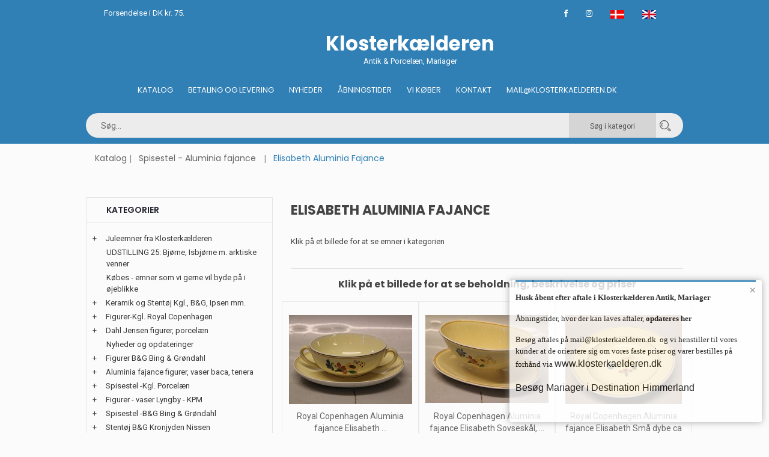

--- FILE ---
content_type: text/html
request_url: https://klosterkaelderen.dk/katindex.asp?kukat=8835
body_size: 74740
content:

<!doctype html>
<html class="no-js" lang="da">
    <head>
        <meta charset="iso-8859-1">
        <meta http-equiv="x-ua-compatible" content="ie=edge">
        <title>Klosterkælderen Antik & Porcelæn, Mariager - Spisestel - Aluminia fajance => Elisabeth Aluminia Fajance</title>
		<meta http-equiv="content-language" content="da">
		<meta name="title" content="Elisabeth Aluminia Fajance">
		<meta name="description" content="Elisabeth Aluminia Fajance">
		<meta name="keywords" content="Spisestel-kgl. Porcelæn, Aluminia Figurer, Vaser, Kgl. Porcelæn, skåle, Smykker, Sølv Bestik og Korpus, Bing & Grøndahl, Sølvplet og Stålbestik, Juleting & sager, Varia, Porcelæn, antik">
        <meta name="viewport" content="width=device-width, initial-scale=1">
		<meta name="format-detection" content="telephone=no">
        <!-- Favicon -->
        <link rel="shortcut icon" type="image/x-icon" href="assets/img/favicon.png">	
		 <!-- Facebook Open Graph -->		
		
		<meta property="og:title" content="Klosterkælderen Antik & Porcelæn, Mariager - Spisestel - Aluminia fajance => Elisabeth Aluminia Fajance" />
		<meta property="og:description" content="Elisabeth Aluminia Fajance" />
		<meta property="og:type" content="website" />
		<meta property="og:image:width" content="729" />
		<meta property="og:image:height" content="383" />
		<meta property="og:image"  content="https://www.antikvitet.net/klosterkaelderen/assets/img/kloster.jpg">
		<meta property="og:url" content="https://klosterkaelderen.dk/katindex.asp?kukat=8835">			
				
		<!-- all css here -->
        <link rel="stylesheet" href="assets/css/bootstrap.min.css">
        <link rel="stylesheet" href="assets/css/owl.carousel.min.css">
        <link rel="stylesheet" href="assets/css/font-awesome.min.css">
        <link rel="stylesheet" href="assets/css/ie7.css">
        <link rel="stylesheet" href="assets/css/meanmenu.css">
        <link rel="stylesheet" href="assets/css/animate.css">
        <link rel="stylesheet" href="assets/css/bundle.css">
        <link rel="stylesheet" href="assets/css/style.css">
		<link rel="stylesheet" href="assets/css/kurvstyle.css">
        <link rel="stylesheet" href="assets/css/responsive.css">	
        <script src="assets/js/vendor/modernizr-3.5.0.min.js"></script>
		
<!-- Global site tag (gtag.js) - Google Analytics -->
<script async src="https://www.googletagmanager.com/gtag/js?id=UA-153585458-1"></script>
<script>
  window.dataLayer = window.dataLayer || [];
  function gtag(){dataLayer.push(arguments);}
  gtag('js', new Date());

  gtag('config', 'UA-153585458-1');
</script>


    </head>
    <body>
        <!--[if lte IE 9]>
            <p class="browserupgrade">You are using an <strong>outdated</strong> browser. Please <a href="https://browsehappy.com/">upgrade your browser</a> to improve your experience and security.</p>
        <![endif]-->
	    
        <!-- Header Area Start -->
        <header class="header-two-area">
		   <div class="container">
                <div class="header-top pl-30 pr-30">
                    <div class="row">
                        <div class="col-md-4">
                            <span class="welcome-text">Forsendelse i DK kr. 75.</span>
                        </div>
                        <div class="col-md-8">
                            <div class="header-top-links">
                                <div class="account-wishlist">
								<a target="_blank" href="https://www.facebook.com/klosterkaelderen" target="_blank"><i class="fa fa-facebook"></i></a>
								<a target="_blank" href="https://www.instagram.com/klosterkaelderen.dk/"><i class="fa fa-instagram"></i></a>	
								<a href="/katindex.asp?sprog=45&amp;kukat=8835"><img src="assets/img/icon/dk.jpg" alt="Dansk"></a>
								<a href="/katindex.asp?language=44&amp;kukat=8835"><img src="assets/img/icon/uk.png" alt="English"></a>
                                </div>
                            </div>
                        </div>
                    </div>
                </div>
            </div>
		
            <div class="container mobile-container">
                <div class="row">
                    <div class="col-lg-4 col-md-5  display-none">	

                    </div> 
					<div class="col-lg-5 col-md-5 pt-10 pb-10 light-text">		
						   <center> <a href="default.asp"><h1>Klosterkælderen</h1></a>
						   Antik & Porcelæn, Mariager</center>
					</div>	
					   <div class="col-lg-4 col-md-5  display-none ">			
                     
                    </div> 
					
					 <!-- Menu start - desktop view -->
					<div class="col-lg-12 col-md-3 d-none d-md-block d-lg-block d-xl-block ">
                        <div class="main-menu display-none ">
                           <nav class="navbar navbar-center" >
                                <ul>
                                    <li><a href="default.asp">Katalog</a></li>
									<li><a href="kobonline.asp">Betaling og Levering</a></li>
									<li><a href="nyheder.asp?kukat=9659">Nyheder</a></li>
									<li><a href="besog.asp">Åbningstider</a></li>
									<li><a href="vikober.asp?kukat=5978">Vi køber</a></li>
                                    <li><a title="Kontakt" href="kontakt.asp">Kontakt</a></li>
									<li><a href="mailto:mail@klosterkaelderen.dk">Mail@klosterkaelderen.dk</a></li>
                                </ul>
                            </nav>
                        </div>
                    </div>
					
					 <!-- Menu start - desktop view ved scroll -->
					<div class="header-two-area col-lg-12 header-sticky">
					<div class="container mobile-container">
					<div class="row">
						<div class="col-lg-12 searchpadding">
							<form action="sog.asp" method="get" class="header-search smallersearch">								
								
								<input type=hidden name=kukat value="8835">
								<input type="search" name="T2" value="" placeholder="Søg...">
								<button class="cat_search_button" type=submit value="Search in category"> Søg i kategori</button>
								<button type=submit value="Search in all"  name="searchall"><i class="icon icon-Search"></i></button>
											
														
							  </form>
								 <!--collapse menu -->												
					
					<nav class="navbar navbar-light header-sticky-show">
						<!-- Collapse button -->
						<button class="navbar-toggler toggler-example d-none d-lg-block" type="button" data-toggle="collapse" data-target="#navbarSupportedContent1" aria-controls="navbarSupportedContent1"
							aria-expanded="false" aria-label="Toggle navigation"><span class="dark-blue-text"><i class="fa fa-bars fa-1x"></i></span></button>

						<!-- Collapsible content -->
						<div class="collapse navbar-collapse" id="navbarSupportedContent1">

							<!-- Links -->
							<ul class="navbar-nav mr-auto">
								<li class="nav-item active">
									<a class="nav-link" title="Katalog" href="default.asp">Katalog <span class="sr-only">(current)</span></a>
								</li>											
								<li class="nav-item">
									<a class="nav-link" title="Køb online" href="kobonline.asp">Betaling og Levering</a>
								</li>
								<li class="nav-item">
									<a class="nav-link" title="Nyheder" href="nyheder.asp?kukat=9659">Nyheder</a>
								</li>
								<li class="nav-item">
									<a class="nav-link" title="Besøg Klosterkælderen" href="besog.asp">Besøg Klosterkælderen</a>
								</li>
								<li class="nav-item">
									<a class="nav-link" title="Vi køber" href="vikober.asp?kukat=5978">Vi køber</a>
								</li>
								<li class="nav-item">
									<a class="nav-link" title="Kontakt" href="kontakt.asp">Kontakt</a>
								</li>
								<li class="nav-item">
									<a href="mailto:mail@klosterkaelderen.dk">Mail@klosterkaelderen.dk</a>
								</li>
							</ul>
							<!-- Links -->		
						</div>
						<!-- Collapsible content -->
					</nav>
					<!--/.Navbar-->										 
								</div>	
							</div>
						</div>
					</div>					
			</div>

                <!-- Mobil Menu Start -->
                <div class="mobile-menu-area row">
                    <div class="mobile-menu">
                        <nav id="mobile-menu-active">
                            <ul class="menu-overflow">
                                <li><a title="Katalog" href="default.asp">Katalog</a></li>
								<li><a title="Køb online" href="kobonline.asp">Betaling og Levering</a></li>
								<li><a title="nyheder" href="nyheder.asp?kukat=9659">Nyheder</a></li>                              
								 <li><a title="Besøg Klosterkælderen" href="besog.asp">Åbningstider</a></li>
								 <li><a title="vikober" href="vikober.asp?kukat=5978">Vi køber</a></li>
                                 <li><a title="Kontakt" href="kontakt.asp">Kontakt</a></li>
								 <li><a href="mailto:mail@klosterkaelderen.dk">Mail@klosterkaelderen.dk</a></li>
                            </ul>
                        </nav>							
                    </div>
                </div>
                <!-- Mobil Menu End -->
            </div>
        </header>
        <!-- Header Area Start -->		
        <!-- Breadcrumb Area Start -->
		<div class="container">
			<div class="breadcrumb-area bg-dark">
				<div class="container">
					<nav aria-label="breadcrumb">
						<ul class="breadcrumb">						
							<li class="breadcrumb-item"><a href="default.asp">Katalog</a></li>
								<li class="breadcrumb-item"><a href="katindex.asp?kukat=2346">Spisestel - Aluminia fajance</a></li>  
							<li class="breadcrumb-item active" aria-current="page">Elisabeth Aluminia Fajance</li>
						</ul>
					</nav>
				</div>
			</div>
		</div>
        <!-- Breadcrumb Area End -->
        <!-- Shop Area Start -->
        <div class="shop-area pt-40">
            <div class="container">
                <div class="row">
                    <div class="order-xl-2 order-lg-2 col-xl-8 col-lg-8">                      
                        <h1 class="page-title">Elisabeth Aluminia Fajance</h1>  
						Klik på et billede for at se emner i kategorien<br><br>
                        <div class="ht-product-shop tab-content">
                            <div class="tab-pane active show fade text-center" id="grid" role="tabpanel">							
<div class="row">		



</div><hr>
<h3 class="page-title">Klik på et billede for at se beholdning, beskrivelse og priser</h3><br>
<div class="row">
								
                                    <div class="col-xl-4 col-lg-4 col-md-4 col-sm-6 col-xs-6 productramme">
                                        <div class="product-item">
                                            <div class="product-image-hover">
                                                <a class="mask" href="stort.asp?selbinr=348711">
                                                    <img class="primary-image" src="../images/antSmall/348711t.jpg" alt="vare nr: &#13;348711" title="vare nr: &#13;348711">                                                  
                                                </a>                                             
                                            </div>
                                            <div class="product-text">
                                                <h4><a href="stort.asp?selbinr=348711">Royal Copenhagen Aluminia fajance  Elisabeth ...</a> </h4>                                             
                                            </div>
                                        </div>
                                    </div>
									
                                    <div class="col-xl-4 col-lg-4 col-md-4 col-sm-6 col-xs-6 productramme">
                                        <div class="product-item">
                                            <div class="product-image-hover">
                                                <a class="mask" href="stort.asp?selbinr=348713">
                                                    <img class="primary-image" src="../images/antSmall/348713t.jpg" alt="vare nr: &#13;348713" title="vare nr: &#13;348713">                                                  
                                                </a>                                             
                                            </div>
                                            <div class="product-text">
                                                <h4><a href="stort.asp?selbinr=348713">Royal Copenhagen Aluminia fajance  Elisabeth Sovseskål, ...</a> </h4>                                             
                                            </div>
                                        </div>
                                    </div>
									
                                    <div class="col-xl-4 col-lg-4 col-md-4 col-sm-6 col-xs-6 productramme">
                                        <div class="product-item">
                                            <div class="product-image-hover">
                                                <a class="mask" href="stort.asp?selbinr=348712">
                                                    <img class="primary-image" src="../images/antSmall/348712t.jpg" alt="vare nr: &#13;348712" title="vare nr: &#13;348712">                                                  
                                                </a>                                             
                                            </div>
                                            <div class="product-text">
                                                <h4><a href="stort.asp?selbinr=348712">Royal Copenhagen Aluminia fajance  Elisabeth Små dybe ca ...</a> </h4>                                             
                                            </div>
                                        </div>
                                    </div>
									
                                    <div class="col-xl-4 col-lg-4 col-md-4 col-sm-6 col-xs-6 productramme">
                                        <div class="product-item">
                                            <div class="product-image-hover">
                                                <a class="mask" href="stort.asp?selbinr=348714">
                                                    <img class="primary-image" src="../images/antSmall/348714t.jpg" alt="vare nr: &#13;348714" title="vare nr: &#13;348714">                                                  
                                                </a>                                             
                                            </div>
                                            <div class="product-text">
                                                <h4><a href="stort.asp?selbinr=348714">Royal Copenhagen Aluminia fajance  Elisabeth Smørrebrædt ...</a> </h4>                                             
                                            </div>
                                        </div>
                                    </div>
									
                                </div>
                            </div>
                            <div class="tab-pane fade" id="list" role="tabpanel">
							
							                                    						
                                <div class="product-item">
                                    <div class="product-image-hover">
                                        <a href="stort.asp?selbinr=348711">
                                            <img class="primary-image" src="../images/antSmall/348711t.jpg" alt="vare nr: &#13;348711" title="vare nr: &#13;348711">                                      
                                        </a>                                
                                    </div>
                                    <div class="product-text">
                                        <h4><a href="stort.asp?selbinr=348711">Royal Copenhagen Aluminia fajance  Elisabeth Bouillionkop med 2 ører & underskål 19 cm</a></h4> 
                                        <a href="stort.asp?selbinr=348711">Se mere</a>
                                    </div>
                                </div>
										                                    						
                                <div class="product-item">
                                    <div class="product-image-hover">
                                        <a href="stort.asp?selbinr=348713">
                                            <img class="primary-image" src="../images/antSmall/348713t.jpg" alt="vare nr: &#13;348713" title="vare nr: &#13;348713">                                      
                                        </a>                                
                                    </div>
                                    <div class="product-text">
                                        <h4><a href="stort.asp?selbinr=348713">Royal Copenhagen Aluminia fajance  Elisabeth Sovseskål, oval ca 23 x 15 cm (1523)</a></h4> 
                                        <a href="stort.asp?selbinr=348713">Se mere</a>
                                    </div>
                                </div>
										                                    						
                                <div class="product-item">
                                    <div class="product-image-hover">
                                        <a href="stort.asp?selbinr=348712">
                                            <img class="primary-image" src="../images/antSmall/348712t.jpg" alt="vare nr: &#13;348712" title="vare nr: &#13;348712">                                      
                                        </a>                                
                                    </div>
                                    <div class="product-text">
                                        <h4><a href="stort.asp?selbinr=348712">Royal Copenhagen Aluminia fajance  Elisabeth Små dybe ca 21.5 cm</a></h4> 
                                        <a href="stort.asp?selbinr=348712">Se mere</a>
                                    </div>
                                </div>
										                                    						
                                <div class="product-item">
                                    <div class="product-image-hover">
                                        <a href="stort.asp?selbinr=348714">
                                            <img class="primary-image" src="../images/antSmall/348714t.jpg" alt="vare nr: &#13;348714" title="vare nr: &#13;348714">                                      
                                        </a>                                
                                    </div>
                                    <div class="product-text">
                                        <h4><a href="stort.asp?selbinr=348714">Royal Copenhagen Aluminia fajance  Elisabeth Smørrebrædt 14,5 cm</a></h4> 
                                        <a href="stort.asp?selbinr=348714">Se mere</a>
                                    </div>
                                </div>
										
                               
                            </div>
                        </div>     
						
                    </div>
					
					
                    <div class="col-xl-4 col-lg-4">
                        <div class="sidebar-widget widget-style-1" id="widget-parent">
                            <h4>Kategorier</h4>                                                   
                                <div id="category">
                                    <ul><li class='accordion'><span class='udvid'>+</span><a href='katindex.asp?kukat=5946'>Juleemner fra Klosterkælderen</a></li>
	<ul class='panelmenu'>	<li class='accordion'><a href='katindex.asp?kukat=6755'>Årsfigurer: Vinter, Snemænd, Juletræer mm</a></li>
 		<li class='accordion'><a href='katindex.asp?kukat=3291'>Aluminia platter,  juleplatter og relieffer</a></li>
 		<li class='accordion'><a href='katindex.asp?kukat=2942'>Michelsen Georg Jensen Juleskeer - Mindeskeer</a></li>
 		<li class='accordion'><a href='katindex.asp?kukat=3535'>Juleuroer, Georg Jensen Julepynt</a></li>
 		<li class='accordion'><a href='katindex.asp?kukat=6551'>Wiberg "Tomten" B&G Julestel</a></li>
 		<li class='accordion'><a href='katindex.asp?kukat=2337'>B&G Juleplatter</a></li>
 		<li class='accordion'><a href='katindex.asp?kukat=2338'>Juleplatter Kgl. Porcelæn</a></li>
 		<li class='accordion'><a href='katindex.asp?kukat=2378'>Bjørn Wiinblad Juleplatter Rosenthal</a></li>
 		<li class='accordion'><a href='katindex.asp?kukat=2377'>Julerosen B&G</a></li>
 		<li class='accordion'><a href='katindex.asp?kukat=10395'>Stjerneriflet Jul Kgl Julestel</a></li>
	</ul></ul><ul><li class='accordion'><a href='katindex.asp?kukat=12352'>UDSTILLING 25: Bjørne, Isbjørne m. arktiske venner</a></li>
</ul><ul><li class='accordion'><a href='katindex.asp?kukat=5978'>Købes - emner som vi gerne vil byde på i øjeblikke</a></li>
</ul><ul><li class='accordion'><span class='udvid'>+</span><a href='katindex.asp?kukat=2353'>Keramik og Stentøj Kgl., B&G, Ipsen mm.</a></li>
	<ul class='panelmenu'>	<li class='accordion'><a href='katindex.asp?kukat=8940'>Agnethe Jørgensen B&G</a></li>
 		<li class='accordion'><a href='katindex.asp?kukat=4962'>Arne Ingdam IJ Keramik og Stentøj</a></li>
 		<li class='accordion'><a href='katindex.asp?kukat=8475'>B&G Karl Otto Johansen</a></li>
 		<li class='accordion'><a href='katindex.asp?kukat=11545'>B&G Sten Lykke Madsen</a></li>
 		<li class='accordion'><a href='katindex.asp?kukat=2354'>B&G Stentøj og Keramik Design</a></li>
 		<li class='accordion'><a href='katindex.asp?kukat=5707'>B&G, DJ Royal Copenhagen Copenhagen Craquelé</a></li>
 		<li class='accordion'><a href='katindex.asp?kukat=5669'>Bjørn Wiinblad Nymølle - Rosenthal</a></li>
 		<li class='accordion'><a href='katindex.asp?kukat=7674'>Blanc de Chine Royal Copenhagen & B&G</a></li>
 		<li class='accordion'><a href='katindex.asp?kukat=6430'>Conny Walther Keramik</a></li>
 		<li class='accordion'><a href='katindex.asp?kukat=9384'>Gustavsberg Sverige Keramik</a></li>
 		<li class='accordion'><a href='katindex.asp?kukat=4342'>Ipsens Enke</a></li>
 		<li class='accordion'><a href='katindex.asp?kukat=5291'>Johannes Hedegaard & Helge Christoffersen</a></li>
 		<li class='accordion'><a href='katindex.asp?kukat=2357'>Kgl. Stentøj og Keramik Royal Copenhagen</a></li>
 		<li class='accordion'><a href='katindex.asp?kukat=6443'>Kgl. Stentøjsfigurer</a></li>
 		<li class='accordion'><a href='katindex.asp?kukat=8023'>Knabstrup keramik</a></li>
 		<li class='accordion'><a href='katindex.asp?kukat=6562'>Knud Basse Figurer</a></li>
 		<li class='accordion'><a href='katindex.asp?kukat=5703'>L. Hjorth Keramik Bornholm</a></li>
 		<li class='accordion'><a href='katindex.asp?kukat=8631'>Mat Porcelæn Aluminia</a></li>
 		<li class='accordion'><a href='katindex.asp?kukat=2384'>Skandinavisk Keramik</a></li>
 		<li class='accordion'><a href='katindex.asp?kukat=6559'>Søholm Bornholmsk Keramik</a></li>
 		<li class='accordion'><a href='katindex.asp?kukat=2998'>X Ej på lager Skandinavisk keramik og stentøj</a></li>
 		<li class='accordion'><a href='katindex.asp?kukat=12365'>Michael Andersen, Bornholm M.A.& S</a></li>
	</ul></ul><ul><li class='accordion'><span class='udvid'>+</span><a href='katindex.asp?kukat=2334'>Figurer-Kgl. Royal Copenhagen</a></li>
	<ul class='panelmenu'>	<li class='accordion'><a href='katindex.asp?kukat=6461'>Børnefigurer Kgl. Porcelæn</a></li>
 		<li class='accordion'><a href='katindex.asp?kukat=2331'>Royal Copenhagen Kgl. Figurer</a></li>
 		<li class='accordion'><a href='katindex.asp?kukat=3513'>Kongelige dyrefigurer</a></li>
 		<li class='accordion'><a href='katindex.asp?kukat=3539'>Kgl. Overglasur figurer Juliane Marie</a></li>
 		<li class='accordion'><a href='katindex.asp?kukat=4433'>Kongelige fuglefigurer Royal Copenhagen</a></li>
 		<li class='accordion'><a href='katindex.asp?kukat=4434'>Kgl. Hundefigurer fra Royal Copenhagen</a></li>
 		<li class='accordion'><a href='katindex.asp?kukat=4454'>Faune fra Royal Copenhagen</a></li>
 		<li class='accordion'><a href='katindex.asp?kukat=4742'>Figurer af Christian Thomsen</a></li>
 		<li class='accordion'><a href='katindex.asp?kukat=6459'>Kattefigurer Porcelæn & Stentøj</a></li>
 		<li class='accordion'><a href='katindex.asp?kukat=6460'>Kgl. Bjørne og Isbjørne</a></li>
 		<li class='accordion'><a href='katindex.asp?kukat=6257'>Aluminia Børnehjælpsfigurer</a></li>
 		<li class='accordion'><a href='katindex.asp?kukat=6443'>Kgl. Stentøjsfigurer</a></li>
 		<li class='accordion'><a href='katindex.asp?kukat=2348'>Aluminia Fajance Figurer</a></li>
 		<li class='accordion'><a href='katindex.asp?kukat=6462'>Georg Thylstrup og Bode Willumsen</a></li>
 		<li class='accordion'><a href='katindex.asp?kukat=6571'>Fisk og havdyr Royal Copenhagen</a></li>
 		<li class='accordion'><a href='katindex.asp?kukat=6755'>Årsfigurer: Vinter, Snemænd, Juletræer mm</a></li>
 		<li class='accordion'><a href='katindex.asp?kukat=2427'>Ej på lager Kgl. figurer - Bliv skrevet op</a></li>
 		<li class='accordion'><a href='katindex.asp?kukat=7552'>Thorvaldsen Biscuit B&G og Kgl. Ipsen mm</a></li>
 		<li class='accordion'><a href='katindex.asp?kukat=12053'>Pia Langelund Royal Copenhagen</a></li>
	</ul></ul><ul><li class='accordion'><span class='udvid'>+</span><a href='katindex.asp?kukat=3537'>Dahl Jensen figurer, porcelæn</a></li>
	<ul class='panelmenu'>	<li class='accordion'><a href='katindex.asp?kukat=2333'>Dahl Jensen Figurer</a></li>
 		<li class='accordion'><a href='katindex.asp?kukat=5448'>Dahl Jensen dyrefigurer</a></li>
 		<li class='accordion'><a href='katindex.asp?kukat=5449'>Dahl Jensen Fuglefigurer</a></li>
 		<li class='accordion'><a href='katindex.asp?kukat=5450'>Dahl Jensen Hundefigurer</a></li>
 		<li class='accordion'><a href='katindex.asp?kukat=3016'>Ej på lager Dahl Jensen Figurer - bliv skrevet op!</a></li>
 		<li class='accordion'><a href='katindex.asp?kukat=6572'>Fisk og havdyr Dahl Jensen</a></li>
	</ul></ul><ul><li class='accordion'><a href='katindex.asp?kukat=9659'>Nyheder og opdateringer</a></li>
</ul><ul><li class='accordion'><span class='udvid'>+</span><a href='katindex.asp?kukat=3538'>Figurer B&G Bing & Grøndahl</a></li>
	<ul class='panelmenu'>	<li class='accordion'><a href='katindex.asp?kukat=5458'>B&G Børnefigurer</a></li>
 		<li class='accordion'><a href='katindex.asp?kukat=2332'>Bing og Grøndahl B&G Figurer</a></li>
 		<li class='accordion'><a href='katindex.asp?kukat=3536'>B&G Dyrefigurer Bing & Grøndahl</a></li>
 		<li class='accordion'><a href='katindex.asp?kukat=3543'>B&G Overglasur figurer</a></li>
 		<li class='accordion'><a href='katindex.asp?kukat=4423'>Bing & Grøndahl Fuglefigurer</a></li>
 		<li class='accordion'><a href='katindex.asp?kukat=5188'>Håndværkerfigurer, professionsfigurer</a></li>
 		<li class='accordion'><a href='katindex.asp?kukat=5460'>B&G Hundefigurer</a></li>
 		<li class='accordion'><a href='katindex.asp?kukat=5459'>B&G Hvide figurer Blanc De Chine</a></li>
 		<li class='accordion'><a href='katindex.asp?kukat=6570'>Fiske- og havdyr B&G</a></li>
 		<li class='accordion'><a href='katindex.asp?kukat=7575'>B&G Armand Peterson Mat porcelæn</a></li>
 		<li class='accordion'><a href='katindex.asp?kukat=3020'>Ej på lager B&G figurer - bliv skrevet op !</a></li>
 		<li class='accordion'><a href='katindex.asp?kukat=8475'>B&G Karl Otto Johansen</a></li>
 		<li class='accordion'><a href='katindex.asp?kukat=9316'>Victor, Victoria og Theo Årsfigurer B&G</a></li>
 		<li class='accordion'><a href='katindex.asp?kukat=7552'>Thorvaldsen Biscuit B&G og Kgl. Ipsen mm</a></li>
 		<li class='accordion'><a href='katindex.asp?kukat=6459'>Kattefigurer Porcelæn & Stentøj</a></li>
	</ul></ul><ul><li class='accordion'><span class='udvid'>+</span><a href='katindex.asp?kukat=5805'>Aluminia fajance figurer, vaser baca, tenera</a></li>
	<ul class='panelmenu'>	<li class='accordion'><a href='katindex.asp?kukat=6257'>Aluminia Børnehjælpsfigurer</a></li>
 		<li class='accordion'><a href='katindex.asp?kukat=2348'>Aluminia Fajance Figurer</a></li>
 		<li class='accordion'><a href='katindex.asp?kukat=4383'>Aluminia Kunstfajance BACA</a></li>
 		<li class='accordion'><a href='katindex.asp?kukat=4382'>Aluminia Kunstfajance TENERA</a></li>
 		<li class='accordion'><a href='katindex.asp?kukat=5292'>Aluminia Marselis, Solbjerg og Bremerholm</a></li>
 		<li class='accordion'><a href='katindex.asp?kukat=3291'>Aluminia platter,  juleplatter og relieffer</a></li>
 		<li class='accordion'><a href='katindex.asp?kukat=6338'>Columbine Aluminia</a></li>
 		<li class='accordion'><a href='katindex.asp?kukat=7325'>Diana Nils Thorsson</a></li>
 		<li class='accordion'><a href='katindex.asp?kukat=8631'>Mat Porcelæn Aluminia</a></li>
 		<li class='accordion'><a href='katindex.asp?kukat=8499'>Weiss - Malmer  Trina - Siena</a></li>
 		<li class='accordion'><a href='katindex.asp?kukat=5806'>X Ej på lager Aluminia Fajance</a></li>
 		<li class='accordion'><a href='katindex.asp?kukat=10562'>Store Årskrus Fajance</a></li>
 		<li class='accordion'><a href='katindex.asp?kukat=6659'>Aluminia Børnehjælpsdags platter</a></li>
 		<li class='accordion'><a href='katindex.asp?kukat=11946'>Celeste - Ellen Malmer</a></li>
	</ul></ul><ul><li class='accordion'><span class='udvid'>+</span><a href='katindex.asp?kukat=2335'>Spisestel -Kgl. Porcelæn</a></li>
	<ul class='panelmenu'>	<li class='accordion'><a href='katindex.asp?kukat=9056'>Art Nouveau Royal Copenhagen stel</a></li>
 		<li class='accordion'><a href='katindex.asp?kukat=2343'>Blå Blomst Flettet dek. nr. 10</a></li>
 		<li class='accordion'><a href='katindex.asp?kukat=2342'>Blå Blomst Kantet dek. nr 10</a></li>
 		<li class='accordion'><a href='katindex.asp?kukat=2341'>Blå Blomst Svejfet dek. nr 10</a></li>
 		<li class='accordion'><a href='katindex.asp?kukat=8302'>Blå Blomsterranke #2517 Royal Copenhagen</a></li>
 		<li class='accordion'><a href='katindex.asp?kukat=5285'>Blå Buket  #45 Royal Copenhagen</a></li>
 		<li class='accordion'><a href='katindex.asp?kukat=5714'>Blå Fasan Fajance Royal Copenhagen</a></li>
 		<li class='accordion'><a href='katindex.asp?kukat=5289'>Blåkant - 4 All Seasons, Grethe Meyer</a></li>
 		<li class='accordion'><a href='katindex.asp?kukat=8880'>Broager #1236 Royal Copenhagen</a></li>
 		<li class='accordion'><a href='katindex.asp?kukat=6561'>Capella Gertrud Vasegaard</a></li>
 		<li class='accordion'><a href='katindex.asp?kukat=2351'>Dagmar 988 Kgl. Spise- og kaffestel</a></li>
 		<li class='accordion'><a href='katindex.asp?kukat=5284'>Domino, Brun Royal Copenhagen</a></li>
 		<li class='accordion'><a href='katindex.asp?kukat=9749'>Domino, Hvid Royal Copenhagen</a></li>
 		<li class='accordion'><a href='katindex.asp?kukat=8414'>Elements Blå og Multifarvet Royal Copenhagen</a></li>
 		<li class='accordion'><a href='katindex.asp?kukat=5819'>Ermelund 790 Kgl. Spise- og kaffestel</a></li>
 		<li class='accordion'><a href='katindex.asp?kukat=5283'>Fairytale - Eventyr - grå og terracotta Kgl.</a></li>
 		<li class='accordion'><a href='katindex.asp?kukat=11534'>Fensmark 1010 Kgl. Porcelæn</a></li>
 		<li class='accordion'><a href='katindex.asp?kukat=5813'>Fiskeservice B&G og Kgl.</a></li>
 		<li class='accordion'><a href='katindex.asp?kukat=2350'>Flora Danica dek. nr  20 Royal Copenhagen</a></li>
 		<li class='accordion'><a href='katindex.asp?kukat=2429'>Frijsenborg 910 Kgl. Spise- og Kaffestel</a></li>
 		<li class='accordion'><a href='katindex.asp?kukat=2405'>Gemina Gertrud Vasegaard</a></li>
 		<li class='accordion'><a href='katindex.asp?kukat=6003'>Gemma - Gertrud Vasegaard</a></li>
 		<li class='accordion'><a href='katindex.asp?kukat=6790'>Georgiana Kgl. Riflet stel</a></li>
 		<li class='accordion'><a href='katindex.asp?kukat=6451'>Golden Summer Kgl. Gylden Sommer</a></li>
 		<li class='accordion'><a href='katindex.asp?kukat=8633'>Grøn Melodi #1513 (Kgl.)</a></li>
 		<li class='accordion'><a href='katindex.asp?kukat=8943'>Guldhornene Royal Copenhagen Thorkild Olsen</a></li>
 		<li class='accordion'><a href='katindex.asp?kukat=7570'>Guldkurv 595 Royal Copenhagen</a></li>
 		<li class='accordion'><a href='katindex.asp?kukat=2430'>Henriette - Strøblomst Kgl. Stel. nr 444 448</a></li>
 		<li class='accordion'><a href='katindex.asp?kukat=7560'>Hjertegræs #884 Royal Copenhagen</a></li>
 		<li class='accordion'><a href='katindex.asp?kukat=6122'>Hvedekorn - Thorkild Olsen</a></li>
 		<li class='accordion'><a href='katindex.asp?kukat=11784'>Hvid Riflet</a></li>
 		<li class='accordion'><a href='katindex.asp?kukat=10997'>Hvid Vild Rose Royal Copenhagen</a></li>
 		<li class='accordion'><a href='katindex.asp?kukat=6004'>Hvidpot, Grethe Meyer</a></li>
 		<li class='accordion'><a href='katindex.asp?kukat=5856'>Ildpot Grethe Meyer Design</a></li>
 		<li class='accordion'><a href='katindex.asp?kukat=6361'>Indigo</a></li>
 		<li class='accordion'><a href='katindex.asp?kukat=6560'>Juliane Marie Blå Blomst</a></li>
 		<li class='accordion'><a href='katindex.asp?kukat=11055'>Jægersborg 792 Kgl.</a></li>
 		<li class='accordion'><a href='katindex.asp?kukat=5287'>Konkylie ARJE GRIEJST -Triton Kgl. Spisestel</a></li>
 		<li class='accordion'><a href='katindex.asp?kukat=5288'>Liselund (Diana Holstein) Kgl. Spise- og kaffestel</a></li>
 		<li class='accordion'><a href='katindex.asp?kukat=5817'>Liselund (Gl) #947 Kløverblomst med guld (Creme)</a></li>
 		<li class='accordion'><a href='katindex.asp?kukat=6847'>Magnolia - Grå - Royal Copenhagen</a></li>
 		<li class='accordion'><a href='katindex.asp?kukat=6778'>Magnolia Classic og Hvid</a></li>
 		<li class='accordion'><a href='katindex.asp?kukat=5742'>Magnolia, Blå Kgl. Spise- og kaffestel</a></li>
 		<li class='accordion'><a href='katindex.asp?kukat=8141'>Mega Musselmalet Royal Copenhagen,</a></li>
 		<li class='accordion'><a href='katindex.asp?kukat=8028'>Musica Monica Ritterband Royal Copenhagen</a></li>
 		<li class='accordion'><a href='katindex.asp?kukat=2385'>Musselmalet Alm Riflet dek. nr. 1</a></li>
 		<li class='accordion'><a href='katindex.asp?kukat=2386'>Musselmalet Halvblonde dek. nr. 1</a></li>
 		<li class='accordion'><a href='katindex.asp?kukat=2387'>Musselmalet Helblonde</a></li>
 		<li class='accordion'><a href='katindex.asp?kukat=5857'>Musselmalet hotel - jernporcelæn B&G Kgl.</a></li>
 		<li class='accordion'><a href='katindex.asp?kukat=6555'>Noblesse Royal Copenhagen</a></li>
 		<li class='accordion'><a href='katindex.asp?kukat=6731'>Ole Kgl. Porcelæn Design Ole Jensen</a></li>
 		<li class='accordion'><a href='katindex.asp?kukat=8632'>Palace - Palads 1535 - 1536 Royal Copenhagen</a></li>
 		<li class='accordion'><a href='katindex.asp?kukat=8142'>Palmette Blå Musselmalet Royal Copenhagen</a></li>
 		<li class='accordion'><a href='katindex.asp?kukat=8039'>Patella Magnus L. Stephensen Royal Copenhagen</a></li>
 		<li class='accordion'><a href='katindex.asp?kukat=10629'>Primavera Thorkild Olsen Royal Copenhagen</a></li>
 		<li class='accordion'><a href='katindex.asp?kukat=6410'>Princesse Kgl. Dek. 111 Hvidt porcelæn</a></li>
 		<li class='accordion'><a href='katindex.asp?kukat=12419'>Purpur blomst flettet & kantet</a></li>
 		<li class='accordion'><a href='katindex.asp?kukat=7144'>Reservedele - extra låg underdele mm</a></li>
 		<li class='accordion'><a href='katindex.asp?kukat=8026'>Rimmon #46 Johannes Hedegaard Royal Copenhagen</a></li>
 		<li class='accordion'><a href='katindex.asp?kukat=11067'>Rokoko Kaffestel med motiver på Kgl. Porcelæn</a></li>
 		<li class='accordion'><a href='katindex.asp?kukat=10966'>Rød Iris Royal Copenhagen</a></li>
 		<li class='accordion'><a href='katindex.asp?kukat=6846'>Rødtop porcelæn - Grethe Meyer</a></li>
 		<li class='accordion'><a href='katindex.asp?kukat=2426'>Saksisk Blomst Kgl. Stel nr 4, 387 & 493</a></li>
 		<li class='accordion'><a href='katindex.asp?kukat=5286'>Salto Kgl. Spisestel</a></li>
 		<li class='accordion'><a href='katindex.asp?kukat=7060'>Sirius Alev Siesbye Blåt og hvidt Royal Copenhagen</a></li>
 		<li class='accordion'><a href='katindex.asp?kukat=5816'>Skærsommer Nats Drøm Marguritte Kgl.</a></li>
 		<li class='accordion'><a href='katindex.asp?kukat=10395'>Stjerneriflet Jul Kgl Julestel</a></li>
 		<li class='accordion'><a href='katindex.asp?kukat=8458'>Strøblomst Kgl. - Let Henriette # 482</a></li>
 		<li class='accordion'><a href='katindex.asp?kukat=11353'>Svejfet # 788 Royal Copenhagen beige  kant</a></li>
 		<li class='accordion'><a href='katindex.asp?kukat=8020'>Svejfet #878 cremefarvet stel med guldkant Kgl.</a></li>
 		<li class='accordion'><a href='katindex.asp?kukat=10536'>Svejfet Grønt # 952 Kgl.</a></li>
 		<li class='accordion'><a href='katindex.asp?kukat=8622'>Tradition 1275 Hvid halvblonde med guldkant</a></li>
 		<li class='accordion'><a href='katindex.asp?kukat=5855'>Trankebar - Skibsstellet</a></li>
 		<li class='accordion'><a href='katindex.asp?kukat=2347'>Trankebar Aluminia Spise - og Kaffestel</a></li>
 		<li class='accordion'><a href='katindex.asp?kukat=7612'>Trankebar, brun #45 Royal Copenhagen fajance</a></li>
 		<li class='accordion'><a href='katindex.asp?kukat=6332'>Ursula - Royal Copenhagen fajance</a></li>
 		<li class='accordion'><a href='katindex.asp?kukat=6914'>Vifte med guld. Viftestellet # 414</a></li>
 		<li class='accordion'><a href='katindex.asp?kukat=4291'>Viftestellet  Blå,  KGl. 1212</a></li>
 		<li class='accordion'><a href='katindex.asp?kukat=9991'>Viftestellet, Hvid Vifte Kgl.</a></li>
 		<li class='accordion'><a href='katindex.asp?kukat=2595'>X Ej på lager Kongeligt porcelæn</a></li>
 		<li class='accordion'><a href='katindex.asp?kukat=5821'>Årstiderne - 4 all Seasons, Rød, Grøn & Gul</a></li>
	</ul></ul><ul><li class='accordion'><span class='udvid'>+</span><a href='katindex.asp?kukat=2339'>Figurer - vaser Lyngby - KPM</a></li>
	<ul class='panelmenu'>	<li class='accordion'><a href='katindex.asp?kukat=6628'>Hundefigurer - Lyngby</a></li>
 		<li class='accordion'><a href='katindex.asp?kukat=7035'>Ej på lager Lyngby Figurer</a></li>
 		<li class='accordion'><a href='katindex.asp?kukat=7034'>Lyngby Fugle</a></li>
	</ul></ul><ul><li class='accordion'><span class='udvid'>+</span><a href='katindex.asp?kukat=2340'>Spisestel -B&G Bing & Grøndahl</a></li>
	<ul class='panelmenu'>	<li class='accordion'><a href='katindex.asp?kukat=9320'>Absalon B&G</a></li>
 		<li class='accordion'><a href='katindex.asp?kukat=8785'>Aladdin B&G Creme med platin</a></li>
 		<li class='accordion'><a href='katindex.asp?kukat=11518'>Apollo B&G</a></li>
 		<li class='accordion'><a href='katindex.asp?kukat=10553'>Balder B&G Hyben</a></li>
 		<li class='accordion'><a href='katindex.asp?kukat=2362'>Ballerina B&G med guldkant</a></li>
 		<li class='accordion'><a href='katindex.asp?kukat=10330'>Ballerina UDEN guldkant B&G</a></li>
 		<li class='accordion'><a href='katindex.asp?kukat=8304'>Bernadotte Hvid form 674 B&G</a></li>
 		<li class='accordion'><a href='katindex.asp?kukat=7909'>Blå Anemone  B&G Spise- og Kaffestel</a></li>
 		<li class='accordion'><a href='katindex.asp?kukat=8224'>Blå Henning Koppel B&G</a></li>
 		<li class='accordion'><a href='katindex.asp?kukat=5808'>Blå Tone B&G, Musling, Glat & Hotel</a></li>
 		<li class='accordion'><a href='katindex.asp?kukat=2359'>Blåmalet, B&G Musselmalet traditonel</a></li>
 		<li class='accordion'><a href='katindex.asp?kukat=5859'>Blåmalet, Riflet B&G Musselmalet</a></li>
 		<li class='accordion'><a href='katindex.asp?kukat=8919'>Casablanca B&G</a></li>
 		<li class='accordion'><a href='katindex.asp?kukat=9655'>Chrysantemum B&G</a></li>
 		<li class='accordion'><a href='katindex.asp?kukat=6050'>Columbia B&G Stentøjsstel</a></li>
 		<li class='accordion'><a href='katindex.asp?kukat=8234'>Convalla B&G Liljekonval</a></li>
 		<li class='accordion'><a href='katindex.asp?kukat=6047'>Coppelia & Camelia B&G Stentøjstel</a></li>
 		<li class='accordion'><a href='katindex.asp?kukat=6037'>Cordial, Grå Quistgaard B&G Kronjyden</a></li>
 		<li class='accordion'><a href='katindex.asp?kukat=8195'>Cumulus Bing & Grøndahl</a></li>
 		<li class='accordion'><a href='katindex.asp?kukat=5336'>Danmarksstellet B&G</a></li>
 		<li class='accordion'><a href='katindex.asp?kukat=5815'>Delfi Blå B&G Spise- og kaffestel</a></li>
 		<li class='accordion'><a href='katindex.asp?kukat=2358'>Demeter Blå Kornblomst B&G</a></li>
 		<li class='accordion'><a href='katindex.asp?kukat=6549'>Dickens B&G Sommerfugl med halvblonde</a></li>
 		<li class='accordion'><a href='katindex.asp?kukat=8827'>Edith Sonne Blå og Brun Bing & Grøndahl</a></li>
 		<li class='accordion'><a href='katindex.asp?kukat=7908'>EGEN B&G Hotelporcelæn med egetræ</a></li>
 		<li class='accordion'><a href='katindex.asp?kukat=5443'>Elegance, Hvid & Creme B&G</a></li>
 		<li class='accordion'><a href='katindex.asp?kukat=7244'>Elsa Bing & Grøndahl Else</a></li>
 		<li class='accordion'><a href='katindex.asp?kukat=2345'>Empire B&G</a></li>
 		<li class='accordion'><a href='katindex.asp?kukat=2344'>Erantis B&G Spise- og kaffestel</a></li>
 		<li class='accordion'><a href='katindex.asp?kukat=8451'>Eremitage Bing & Grøndahl Hvidtjørn</a></li>
 		<li class='accordion'><a href='katindex.asp?kukat=5813'>Fiskeservice B&G og Kgl.</a></li>
 		<li class='accordion'><a href='katindex.asp?kukat=11039'>Fleur, Blå B&G</a></li>
 		<li class='accordion'><a href='katindex.asp?kukat=2372'>Fleur, Rosa, Pink B&G</a></li>
 		<li class='accordion'><a href='katindex.asp?kukat=11390'>Frigga B&G</a></li>
 		<li class='accordion'><a href='katindex.asp?kukat=7568'>Grønlandske motiver Bing & Grøndahl</a></li>
 		<li class='accordion'><a href='katindex.asp?kukat=5801'>Gulnare Bing & Grøndahl Spisestel</a></li>
 		<li class='accordion'><a href='katindex.asp?kukat=6658'>Gylden Sol B&G Bernadotte</a></li>
 		<li class='accordion'><a href='katindex.asp?kukat=5861'>Hank B&G Hvidt spisestel</a></li>
 		<li class='accordion'><a href='katindex.asp?kukat=2370'>Hartmann, hvidt porcelæn dobbelt guldkant B&G</a></li>
 		<li class='accordion'><a href='katindex.asp?kukat=7891'>Hasselnød B&G</a></li>
 		<li class='accordion'><a href='katindex.asp?kukat=2369'>Heimdal Jasmin B&G spise- og kaffestel</a></li>
 		<li class='accordion'><a href='katindex.asp?kukat=8990'>Hostrup B&G</a></li>
 		<li class='accordion'><a href='katindex.asp?kukat=2376'>Jubilæumsstellet B&G steldele</a></li>
 		<li class='accordion'><a href='katindex.asp?kukat=2377'>Julerosen B&G</a></li>
 		<li class='accordion'><a href='katindex.asp?kukat=8881'>Kaffekopper</a></li>
 		<li class='accordion'><a href='katindex.asp?kukat=5860'>Kipling B&G Sommerfugl med guldkant</a></li>
 		<li class='accordion'><a href='katindex.asp?kukat=5807'>Klitrose B&G</a></li>
 		<li class='accordion'><a href='katindex.asp?kukat=8382'>Komet B&G Koppel</a></li>
 		<li class='accordion'><a href='katindex.asp?kukat=2368'>Koppel, hvid, Henning Koppel B&G</a></li>
 		<li class='accordion'><a href='katindex.asp?kukat=6732'>Korinth B&G Spise- og Kaffestel</a></li>
 		<li class='accordion'><a href='katindex.asp?kukat=4664'>Kronberg B&G porcelæn</a></li>
 		<li class='accordion'><a href='katindex.asp?kukat=12656'>Leda B&G</a></li>
 		<li class='accordion'><a href='katindex.asp?kukat=8100'>Luna Bing & Grøndahl</a></li>
 		<li class='accordion'><a href='katindex.asp?kukat=2364'>Løvfald B&G</a></li>
 		<li class='accordion'><a href='katindex.asp?kukat=5308'>Magnussen og Bonfils B&G Køkkenserie</a></li>
 		<li class='accordion'><a href='katindex.asp?kukat=9657'>Marstrand B&G</a></li>
 		<li class='accordion'><a href='katindex.asp?kukat=2366'>Menuet B&G spisestel</a></li>
 		<li class='accordion'><a href='katindex.asp?kukat=5862'>Mexico B&G Stentøj</a></li>
 		<li class='accordion'><a href='katindex.asp?kukat=11996'>Mimer B&G Edelweis blomst</a></li>
 		<li class='accordion'><a href='katindex.asp?kukat=5857'>Musselmalet hotel - jernporcelæn B&G Kgl.</a></li>
 		<li class='accordion'><a href='katindex.asp?kukat=2662'>Mågestel B&G  - (uden guld)</a></li>
 		<li class='accordion'><a href='katindex.asp?kukat=2352'>Mågestel Guldkant! B&G</a></li>
 		<li class='accordion'><a href='katindex.asp?kukat=11071'>Njal B&G Forårsblomster cremefarvet</a></li>
 		<li class='accordion'><a href='katindex.asp?kukat=6997'>Norgesstellet B&G</a></li>
 		<li class='accordion'><a href='katindex.asp?kukat=11004'>Norma B&G (Bernadotte)</a></li>
 		<li class='accordion'><a href='katindex.asp?kukat=2374'>Offenbach B&G</a></li>
 		<li class='accordion'><a href='katindex.asp?kukat=11407'>Olympia Grøn B&G mønster med streger</a></li>
 		<li class='accordion'><a href='katindex.asp?kukat=11511'>Orkide Blå B&G</a></li>
 		<li class='accordion'><a href='katindex.asp?kukat=5800'>Orkide Grå B&G Spisestel</a></li>
 		<li class='accordion'><a href='katindex.asp?kukat=6667'>Palet, Farvet, Cordial Quistgaard</a></li>
 		<li class='accordion'><a href='katindex.asp?kukat=8840'>Paris Bing & Grøndahl</a></li>
 		<li class='accordion'><a href='katindex.asp?kukat=6044'>Peru B&G Stoneware</a></li>
 		<li class='accordion'><a href='katindex.asp?kukat=7610'>Prinsesse Margrethe B&G æbleblomst</a></li>
 		<li class='accordion'><a href='katindex.asp?kukat=8603'>Prisme - Anne Grethe Halling Koch</a></li>
 		<li class='accordion'><a href='katindex.asp?kukat=4761'>Relief Nissen Kronjyden B&G Quistgaard IHQ</a></li>
 		<li class='accordion'><a href='katindex.asp?kukat=7144'>Reservedele - extra låg underdele mm</a></li>
 		<li class='accordion'><a href='katindex.asp?kukat=2361'>Roselil B&G Stel</a></li>
 		<li class='accordion'><a href='katindex.asp?kukat=6039'>Rune: Quistgaard B&G Kronjyden Nissen</a></li>
 		<li class='accordion'><a href='katindex.asp?kukat=8637'>Sahara B&G</a></li>
 		<li class='accordion'><a href='katindex.asp?kukat=2365'>Saksisk blomst B&G</a></li>
 		<li class='accordion'><a href='katindex.asp?kukat=11510'>Saksisk Blomst Creme B&G</a></li>
 		<li class='accordion'><a href='katindex.asp?kukat=3597'>Sommerfugl B&G</a></li>
 		<li class='accordion'><a href='katindex.asp?kukat=5814'>Tekander B&G</a></li>
 		<li class='accordion'><a href='katindex.asp?kukat=6049'>TEMA B&G Stentøjsstel</a></li>
 		<li class='accordion'><a href='katindex.asp?kukat=9660'>Thorvaldsen B&G Bisquit og Grønt</a></li>
 		<li class='accordion'><a href='katindex.asp?kukat=6406'>Tivoli Bing & Grøndahl</a></li>
 		<li class='accordion'><a href='katindex.asp?kukat=8903'>Troja Bing & Grøndahl Spisestel</a></li>
 		<li class='accordion'><a href='katindex.asp?kukat=8098'>Vega B&G Sigvard Bernadotte</a></li>
 		<li class='accordion'><a href='katindex.asp?kukat=2367'>Verdi B&G - Kaffe- og spisestel</a></li>
 		<li class='accordion'><a href='katindex.asp?kukat=8436'>Victor Hugo - vild rose B&G</a></li>
 		<li class='accordion'><a href='katindex.asp?kukat=11815'>Wagner B&G</a></li>
 		<li class='accordion'><a href='katindex.asp?kukat=6551'>Wiberg "Tomten" B&G Julestel</a></li>
 		<li class='accordion'><a href='katindex.asp?kukat=3174'>X Ej på lager  B&G Spise- og kaffestel</a></li>
 		<li class='accordion'><a href='katindex.asp?kukat=9947'>Ægir B&G</a></li>
 		<li class='accordion'><a href='katindex.asp?kukat=5802'>Åkjær Bing & Grøndahl Spisestel</a></li>
 		<li class='accordion'><a href='katindex.asp?kukat=6706'>Årestrup B&G</a></li>
	</ul></ul><ul><li class='accordion'><span class='udvid'>+</span><a href='katindex.asp?kukat=2508'>Stentøj B&G Kronjyden Nissen</a></li>
	<ul class='panelmenu'>	<li class='accordion'><a href='katindex.asp?kukat=6045'>Azur Quistgaard Kronjyden Nissen</a></li>
 		<li class='accordion'><a href='katindex.asp?kukat=7830'>Café B&G Hvid & Sort Form 850</a></li>
 		<li class='accordion'><a href='katindex.asp?kukat=6050'>Columbia B&G Stentøjsstel</a></li>
 		<li class='accordion'><a href='katindex.asp?kukat=6887'>Congo Kronjyden, Randers</a></li>
 		<li class='accordion'><a href='katindex.asp?kukat=6047'>Coppelia & Camelia B&G Stentøjstel</a></li>
 		<li class='accordion'><a href='katindex.asp?kukat=6037'>Cordial, Grå Quistgaard B&G Kronjyden</a></li>
 		<li class='accordion'><a href='katindex.asp?kukat=8827'>Edith Sonne Blå og Brun Bing & Grøndahl</a></li>
 		<li class='accordion'><a href='katindex.asp?kukat=4581'>Flamestone -IHQ. Quistgaard design</a></li>
 		<li class='accordion'><a href='katindex.asp?kukat=8021'>Kronjyden, Krydderikrukker, Randers</a></li>
 		<li class='accordion'><a href='katindex.asp?kukat=5862'>Mexico B&G Stentøj</a></li>
 		<li class='accordion'><a href='katindex.asp?kukat=6667'>Palet, Farvet, Cordial Quistgaard</a></li>
 		<li class='accordion'><a href='katindex.asp?kukat=6044'>Peru B&G Stoneware</a></li>
 		<li class='accordion'><a href='katindex.asp?kukat=4761'>Relief Nissen Kronjyden B&G Quistgaard IHQ</a></li>
 		<li class='accordion'><a href='katindex.asp?kukat=6039'>Rune: Quistgaard B&G Kronjyden Nissen</a></li>
 		<li class='accordion'><a href='katindex.asp?kukat=8244'>Siesta B&G Stoneware Form 38</a></li>
 		<li class='accordion'><a href='katindex.asp?kukat=6049'>TEMA B&G Stentøjsstel</a></li>
 		<li class='accordion'><a href='katindex.asp?kukat=8787'>Trend B&G Stoneware</a></li>
 		<li class='accordion'><a href='katindex.asp?kukat=7572'>Umbra Brun Azur Quistgaard</a></li>
 		<li class='accordion'><a href='katindex.asp?kukat=9757'>Stogo Stentøj</a></li>
 		<li class='accordion'><a href='katindex.asp?kukat=6647'>x Solgt Stentøjsstel</a></li>
	</ul></ul><ul><li class='accordion active'><span class='udvid'>+</span><a href='katindex.asp?kukat=2346'>Spisestel - Aluminia fajance</a></li>
	<ul class='panelmenu' style='display: block;'>	<li class='accordion'><a href='katindex.asp?kukat=6365'>Annette Testel Aluminia</a></li>
 		<li class='accordion'><a href='katindex.asp?kukat=5714'>Blå Fasan Fajance Royal Copenhagen</a></li>
 		<li class='accordion'><a href='katindex.asp?kukat=5289'>Blåkant - 4 All Seasons, Grethe Meyer</a></li>
 		<li class='accordion'><a href='katindex.asp?kukat=5820'>Confetti - Aluminia Spise- og kaffestel</a></li>
 		<li class='accordion'><a href='katindex.asp?kukat=4384'>Diverrse Aluminia Fajance Spisestel</a></li>
 		<li class='accordion active'><a href='katindex.asp?kukat=8835'>Elisabeth Aluminia Fajance</a></li>
 		<li class='accordion'><a href='katindex.asp?kukat=8493'>Gertrud - Gult fajancestel, Aluminia</a></li>
 		<li class='accordion'><a href='katindex.asp?kukat=7925'>Hotelin Alumnia hotelporcelæn gul, blå og lysebrun</a></li>
 		<li class='accordion'><a href='katindex.asp?kukat=7910'>Maj spise - og kaffestel Aluminia</a></li>
 		<li class='accordion'><a href='katindex.asp?kukat=5335'>Morgenfrue Aluminia Fajance Spisestel</a></li>
 		<li class='accordion'><a href='katindex.asp?kukat=8479'>Nucella Aluminia Stel Ellen Malmer</a></li>
 		<li class='accordion'><a href='katindex.asp?kukat=6953'>Papirklip - H.C. Andersen Silhuetter</a></li>
 		<li class='accordion'><a href='katindex.asp?kukat=6466'>Sonja Aluminia Spise - og kaffestel</a></li>
 		<li class='accordion'><a href='katindex.asp?kukat=8634'>Timiana (Grøn)  Aluminia</a></li>
 		<li class='accordion'><a href='katindex.asp?kukat=5855'>Trankebar - Skibsstellet</a></li>
 		<li class='accordion'><a href='katindex.asp?kukat=2347'>Trankebar Aluminia Spise - og Kaffestel</a></li>
 		<li class='accordion'><a href='katindex.asp?kukat=7612'>Trankebar, brun #45 Royal Copenhagen fajance</a></li>
 		<li class='accordion'><a href='katindex.asp?kukat=8019'>Trankebar, Rød og Grøn</a></li>
 		<li class='accordion'><a href='katindex.asp?kukat=5854'>Tureby - Aluminia Fajance</a></li>
 		<li class='accordion'><a href='katindex.asp?kukat=6332'>Ursula - Royal Copenhagen fajance</a></li>
 		<li class='accordion'><a href='katindex.asp?kukat=3319'>X Solgt Aluminia - Trankebar</a></li>
 		<li class='accordion'><a href='katindex.asp?kukat=5821'>Årstiderne - 4 all Seasons, Rød, Grøn & Gul</a></li>
 		<li class='accordion'><a href='katindex.asp?kukat=11382'>Pyrolin Aluminia</a></li>
	</ul></ul><ul><li class='accordion'><span class='udvid'>+</span><a href='katindex.asp?kukat=5320'>Spisestel - Lyngby - KPM</a></li>
	<ul class='panelmenu'>	<li class='accordion'><a href='katindex.asp?kukat=5437'>Rosenborg KPM</a></li>
 		<li class='accordion'><a href='katindex.asp?kukat=6097'>Dan-Ild 40 Blå Flamme Lyngby</a></li>
 		<li class='accordion'><a href='katindex.asp?kukat=6890'>Picnic Danild 50 Lyngby Frugt og grønt</a></li>
 		<li class='accordion'><a href='katindex.asp?kukat=5328'>X Solgte KPM Lyngby emner</a></li>
	</ul></ul><ul><li class='accordion'><span class='udvid'>+</span><a href='katindex.asp?kukat=7729'>Desiree Danmark porcelæn og stentøj</a></li>
	<ul class='panelmenu'>	<li class='accordion'><a href='katindex.asp?kukat=7730'>Diskos, Desiree</a></li>
 		<li class='accordion'><a href='katindex.asp?kukat=10239'>Ej på Lager Desiree Stentøj og Porcelæn</a></li>
 		<li class='accordion'><a href='katindex.asp?kukat=7722'>Mistelten, Desiree</a></li>
 		<li class='accordion'><a href='katindex.asp?kukat=9802'>Polar Desiree</a></li>
 		<li class='accordion'><a href='katindex.asp?kukat=12903'>Scandinavia, Desiree</a></li>
 		<li class='accordion'><a href='katindex.asp?kukat=7731'>Selandia, Desiree</a></li>
 		<li class='accordion'><a href='katindex.asp?kukat=10009'>Springtime  Desiree "Forår"</a></li>
 		<li class='accordion'><a href='katindex.asp?kukat=7732'>Thule, Desiree</a></li>
 		<li class='accordion'><a href='katindex.asp?kukat=11616'>Vesterhav - Blåt - Desiree -</a></li>
	</ul></ul><ul><li class='accordion'><span class='udvid'>+</span><a href='katindex.asp?kukat=2976'>Spisestel-Stentøj- Europæiske</a></li>
	<ul class='panelmenu'>	<li class='accordion'><a href='katindex.asp?kukat=9313'>Christine Knabstrup Blå & Grå</a></li>
 		<li class='accordion'><a href='katindex.asp?kukat=10329'>Knabstrupstellet - Grønt, Hvidt og Nøddebo</a></li>
 		<li class='accordion'><a href='katindex.asp?kukat=7602'>Koh-I-Noor Königl. pr. Tettau Tysk Stel</a></li>
 		<li class='accordion'><a href='katindex.asp?kukat=9306'>Koka, Brun Rørstrand</a></li>
 		<li class='accordion'><a href='katindex.asp?kukat=8389'>Koka. Blå Rørstrand</a></li>
 		<li class='accordion'><a href='katindex.asp?kukat=8433'>Landsbyrosen Old Country Rose</a></li>
 		<li class='accordion'><a href='katindex.asp?kukat=5858'>Olga, Blå Villeroy & Boch</a></li>
 		<li class='accordion'><a href='katindex.asp?kukat=6333'>Ostindia Rörstrand</a></li>
 		<li class='accordion'><a href='katindex.asp?kukat=7239'>Rosendahl Lin Utzon H.C. Andersens Jubilæumsstel</a></li>
 		<li class='accordion'><a href='katindex.asp?kukat=3026'>Ruska - Arabia Finsk Spisestel</a></li>
 		<li class='accordion'><a href='katindex.asp?kukat=9757'>Stogo Stentøj</a></li>
 		<li class='accordion'><a href='katindex.asp?kukat=10717'>Ingrid Knabstrup Keramik Brunt</a></li>
 		<li class='accordion'><a href='katindex.asp?kukat=10968'>Granit Blå og Brunt Søholm</a></li>
 		<li class='accordion'><a href='katindex.asp?kukat=12296'>Blå Ild / Blå Eld Hertha Bengtsson</a></li>
 		<li class='accordion'><a href='katindex.asp?kukat=12642'>Birka - Stentøjstel Gustavberg - Arabia</a></li>
 		<li class='accordion'><a href='katindex.asp?kukat=12655'>Vild Rose Villeroy & Boch</a></li>
 		<li class='accordion'><a href='katindex.asp?kukat=9041'>Ej på lager</a></li>
 		<li class='accordion'><a href='katindex.asp?kukat=11067'>Rokoko Kaffestel med motiver på Kgl. Porcelæn</a></li>
	</ul></ul><ul><li class='accordion'><span class='udvid'>+</span><a href='katindex.asp?kukat=2404'>Glas, Drikkeglass, Holmegaard</a></li>
	<ul class='panelmenu'>	<li class='accordion'><a href='katindex.asp?kukat=7850'>Kunstglas Kosta Boda</a></li>
 		<li class='accordion'><a href='katindex.asp?kukat=9425'>Mågeglas Lyngby</a></li>
 		<li class='accordion'><a href='katindex.asp?kukat=7246'>Palet, Carnaby, Regnbue Holmegaard</a></li>
 		<li class='accordion'><a href='katindex.asp?kukat=8915'>Glas effekter ej på lager</a></li>
	</ul></ul><ul><li class='accordion'><span class='udvid'>+</span><a href='katindex.asp?kukat=3563'>Juleskeer - Mindeskeer - Juleuroer</a></li>
	<ul class='panelmenu'>	<li class='accordion'><a href='katindex.asp?kukat=3535'>Juleuroer, Georg Jensen Julepynt</a></li>
 		<li class='accordion'><a href='katindex.asp?kukat=2942'>Michelsen Georg Jensen Juleskeer - Mindeskeer</a></li>
 		<li class='accordion'><a href='katindex.asp?kukat=3564'>Solgte Juleuroer, Juleskeer, Julegafler mm</a></li>
	</ul></ul><ul><li class='accordion'><span class='udvid'>+</span><a href='katindex.asp?kukat=2425'>Vaser-Skåle-Dekorativt Porcelæn</a></li>
	<ul class='panelmenu'>	<li class='accordion'><a href='katindex.asp?kukat=7675'>Art Nouveau Skåle og Fade</a></li>
 		<li class='accordion'><a href='katindex.asp?kukat=4840'>B&G og Royal Copenhagen Vaser</a></li>
 		<li class='accordion'><a href='katindex.asp?kukat=5290'>Dekorative vægplatter</a></li>
 		<li class='accordion'><a href='katindex.asp?kukat=5706'>Årgangs- og samlervaser Kgl. & B&G</a></li>
 		<li class='accordion'><a href='katindex.asp?kukat=5707'>B&G, DJ Royal Copenhagen Copenhagen Craquelé</a></li>
 		<li class='accordion'><a href='katindex.asp?kukat=7552'>Thorvaldsen Biscuit B&G og Kgl. Ipsen mm</a></li>
 		<li class='accordion'><a href='katindex.asp?kukat=7674'>Blanc de Chine Royal Copenhagen & B&G</a></li>
 		<li class='accordion'><a href='katindex.asp?kukat=4741'>TEMA: Vand, havdyr og marine</a></li>
 		<li class='accordion'><a href='katindex.asp?kukat=3475'>Ej på lager vaser og decorative porcelænsemner</a></li>
 		<li class='accordion'><a href='katindex.asp?kukat=8631'>Mat Porcelæn Aluminia</a></li>
	</ul></ul><ul><li class='accordion'><span class='udvid'>+</span><a href='katindex.asp?kukat=2509'>Møbler -Varia - Ure</a></li>
	<ul class='panelmenu'>	<li class='accordion'><a href='katindex.asp?kukat=2381'>Ure</a></li>
 		<li class='accordion'><a href='katindex.asp?kukat=2896'>Solgte emner Varia</a></li>
	</ul></ul><ul><li class='accordion'><span class='udvid'>+</span><a href='katindex.asp?kukat=2336'>Platter - Kgl. B&G Juleplatter</a></li>
	<ul class='panelmenu'>	<li class='accordion'><a href='katindex.asp?kukat=2337'>B&G Juleplatter</a></li>
 		<li class='accordion'><a href='katindex.asp?kukat=3292'>B&G platter - mindeplatter,  mm</a></li>
 		<li class='accordion'><a href='katindex.asp?kukat=2338'>Juleplatter Kgl. Porcelæn</a></li>
 		<li class='accordion'><a href='katindex.asp?kukat=5338'>Mors dag platter B&G & Royal Copenhagen</a></li>
 		<li class='accordion'><a href='katindex.asp?kukat=2520'>Kgl. platter og mindeplatter til salg</a></li>
 		<li class='accordion'><a href='katindex.asp?kukat=5009'>Kgl. Mindeplatte oversigt</a></li>
 		<li class='accordion'><a href='katindex.asp?kukat=6545'>B&G Påskeplatter</a></li>
 		<li class='accordion'><a href='katindex.asp?kukat=3291'>Aluminia platter,  juleplatter og relieffer</a></li>
 		<li class='accordion'><a href='katindex.asp?kukat=6659'>Aluminia Børnehjælpsdags platter</a></li>
 		<li class='accordion'><a href='katindex.asp?kukat=7669'>Flora Danica Plakette med kongelige</a></li>
 		<li class='accordion'><a href='katindex.asp?kukat=5339'>Carl Larsson Platter</a></li>
 		<li class='accordion'><a href='katindex.asp?kukat=7742'>Eventyr Platter H C Andersen & Grim</a></li>
 		<li class='accordion'><a href='katindex.asp?kukat=7856'>Reklame- og handler skilte og effekter</a></li>
 		<li class='accordion'><a href='katindex.asp?kukat=5012'>Andre platter, Desiree, Rosenthal, Porsgrunn etc</a></li>
 		<li class='accordion'><a href='katindex.asp?kukat=2378'>Bjørn Wiinblad Juleplatter Rosenthal</a></li>
 		<li class='accordion'><a href='katindex.asp?kukat=5290'>Dekorative vægplatter</a></li>
 		<li class='accordion'><a href='katindex.asp?kukat=3437'>Solgte Platter</a></li>
 		<li class='accordion'><a href='katindex.asp?kukat=10562'>Store Årskrus Fajance</a></li>
	</ul></ul><ul><li class='accordion'><span class='udvid'>+</span><a href='katindex.asp?kukat=2380'>Billedkunst: Malerier, Grafik</a></li>
	<ul class='panelmenu'>	<li class='accordion'><a href='katindex.asp?kukat=4289'>Malerier, Kommisionssalg og solgte malerier</a></li>
 		<li class='accordion'><a href='katindex.asp?kukat=6857'>Peter Ilsted Raderinger</a></li>
 		<li class='accordion'><a href='katindex.asp?kukat=6860'>Henry Heerup</a></li>
 		<li class='accordion'><a href='katindex.asp?kukat=12885'>Solgt Billedkunst</a></li>
	</ul></ul><ul><li class='accordion'><span class='udvid'>+</span><a href='katindex.asp?kukat=2383'>Bronze, kobber, tin m.m.</a></li>
	<ul class='panelmenu'>	<li class='accordion'><a href='katindex.asp?kukat=5715'>Just Andersen Disko, Tin og Bronze</a></li>
 		<li class='accordion'><a href='katindex.asp?kukat=9036'>Ej på lager Bronze, Tin, Messing</a></li>
	</ul></ul><ul><li class='accordion'><span class='udvid'>+</span><a href='katindex.asp?kukat=5324'>Europæisk keramik og porcelæn</a></li>
	<ul class='panelmenu'>	<li class='accordion'><a href='katindex.asp?kukat=2349'>Meissen, Rosenthal, Heubach Tyskland</a></li>
 		<li class='accordion'><a href='katindex.asp?kukat=5326'>Spansk Kgl. Porcelæn Lladro, Nao og Dao</a></li>
 		<li class='accordion'><a href='katindex.asp?kukat=5327'>Solgte udenlandske figurer mm</a></li>
	</ul></ul><ul><li class='accordion'><a href='katindex.asp?kukat=6464'>Jeanne Grut Royal Copenhagen</a></li>
</ul><ul><li class='accordion'><a href='katindex.asp?kukat=6604'>Fagbøger om porcelæn og glas</a></li>
</ul><ul><li class='accordion'><a href='katindex.asp?kukat=6829'>Grønlandica - Inuit motiver og kunsthåndværk</a></li>
</ul><ul><li class='accordion'><a href='katindex.asp?kukat=5572'>Knud Kyhn KK</a></li>
</ul><ul><li class='accordion'><span class='udvid'>+</span><a href='katindex.asp?kukat=6463'>Tema oversigter</a></li>
	<ul class='panelmenu'>	<li class='accordion'><a href='katindex.asp?kukat=8475'>B&G Karl Otto Johansen</a></li>
	</ul></ul><ul><li class='accordion'><a href='katindex.asp?kukat=3534'>Kai Nielsen B&G, Ipsen og Kähler</a></li>
</ul><ul><li class='accordion'><a href='katindex.asp?kukat=4699'>H.C. Andersens Eventyr Figurer</a></li>
</ul><ul><li class='accordion'><span class='udvid'>+</span><a href='katindex.asp?kukat=7032'>Fugleudstilling i Mariager - porcelænsfugle</a></li>
	<ul class='panelmenu'>	<li class='accordion'><a href='katindex.asp?kukat=4433'>Kongelige fuglefigurer Royal Copenhagen</a></li>
 		<li class='accordion'><a href='katindex.asp?kukat=4423'>Bing & Grøndahl Fuglefigurer</a></li>
 		<li class='accordion'><a href='katindex.asp?kukat=5449'>Dahl Jensen Fuglefigurer</a></li>
 		<li class='accordion'><a href='katindex.asp?kukat=7034'>Lyngby Fugle</a></li>
 		<li class='accordion'><a href='katindex.asp?kukat=7036'>Stentøjsfugle Kgl. og B&G</a></li>
 		<li class='accordion'><a href='katindex.asp?kukat=8318'>Fugle og mennesker</a></li>
 		<li class='accordion'><a href='katindex.asp?kukat=7033'>Fuglefigurer ej på lager</a></li>
 		<li class='accordion'><a href='katindex.asp?kukat=5714'>Blå Fasan Fajance Royal Copenhagen</a></li>
 		<li class='accordion'><a href='katindex.asp?kukat=2352'>Mågestel Guldkant! B&G</a></li>
 		<li class='accordion'><a href='katindex.asp?kukat=2662'>Mågestel B&G  - (uden guld)</a></li>
	</ul></ul><ul><li class='accordion'><span class='udvid'>+</span><a href='katindex.asp?kukat=6442'>Udstilling 2020 Figurativ stentøj fra B&G</a></li>
	<ul class='panelmenu'>	<li class='accordion'><a href='katindex.asp?kukat=8475'>B&G Karl Otto Johansen</a></li>
 		<li class='accordion'><a href='katindex.asp?kukat=8940'>Agnethe Jørgensen B&G</a></li>
 		<li class='accordion'><a href='katindex.asp?kukat=11545'>B&G Sten Lykke Madsen</a></li>
	</ul></ul><ul><li class='accordion'><a href='katindex.asp?kukat=12224'>20 års jubilæumsudstilling: Carl Martin Hansen</a></li>
</ul><ul><li class='accordion'><span class='udvid'>+</span><a href='katindex.asp?kukat=6634'>Hundeudstilling i Mariager</a></li>
	<ul class='panelmenu'>	<li class='accordion'><a href='katindex.asp?kukat=4434'>Kgl. Hundefigurer fra Royal Copenhagen</a></li>
 		<li class='accordion'><a href='katindex.asp?kukat=5460'>B&G Hundefigurer</a></li>
 		<li class='accordion'><a href='katindex.asp?kukat=6628'>Hundefigurer - Lyngby</a></li>
 		<li class='accordion'><a href='katindex.asp?kukat=5450'>Dahl Jensen Hundefigurer</a></li>
 		<li class='accordion'><a href='katindex.asp?kukat=6630'>Hundefigurer, Europa og andet</a></li>
 		<li class='accordion'><a href='katindex.asp?kukat=6636'>Hundefigurer ej på lager  - bliv skrevet op</a></li>
	</ul></ul><ul><li class='accordion'><span class='udvid'>+</span><a href='katindex.asp?kukat=3562'>Pletbestik Sølvplet Stål</a></li>
	<ul class='panelmenu'>	<li class='accordion'><a href='katindex.asp?kukat=8828'>Stelton Rustfri Stål</a></li>
 		<li class='accordion'><a href='katindex.asp?kukat=6800'>X Sølvplet Ej på lager</a></li>
	</ul></ul><ul><li class='accordion'><span class='udvid'>+</span><a href='katindex.asp?kukat=2414'>Sølv-Korpus-Bestik</a></li>
	<ul class='panelmenu'>	<li class='accordion'><a href='katindex.asp?kukat=12190'>Ascot Sterling Sølv Bestik</a></li>
 		<li class='accordion'><a href='katindex.asp?kukat=2944'>Dansk Bestik Sølv tretårnet</a></li>
 		<li class='accordion'><a href='katindex.asp?kukat=3373'>Sølvbestik ej længer på lager</a></li>
	</ul></ul><ul><li class='accordion'><a href='katindex.asp?kukat=12912'>Danmarks indsamling 2025 Kaffekander</a></li>
</ul>
                                </div>                                                       
                        </div>   
                    </div>
                </div>
            </div>
        </div>
        <!-- Shop Area End -->
				<script>
var acc = document.getElementsByClassName("accordion");
var i;

for (i = 0; i < acc.length; i++) {
    acc[i].addEventListener("click", function() {
        /* Toggle between adding and removing the "active" class,
        to highlight the button that controls the panel */
        this.classList.toggle("active");

        /* Toggle between hiding and showing the active panel */
        var panel = this.nextElementSibling;
        if (panel.style.display === "block") {
            panel.style.display = "none";
        } else {
            panel.style.display = "block";
        }
    });
}</script>
	    <!-- Footer Area Start -->
	    <footer class="footer-area pt-30">
            <div class="footer-top pt-30 pb-30">
                <div class="container">
                    <div class="row">
					
                        <div class="col-lg-4 col-md-4">
                            <div class="single-footer-widget">                          
                                <div class="single-footer-widget">
									<h4>Klosterkælderen<br> Antik & Porcelæn</h4>
									<p>Fuglsangsgade 4<br>
									DK - 9550 Mariager<br>
									Danmark<br>
									v. Jan Ringsmose<br>
									SE-25401263<br>
									E-mail: <a class="emaillink" href="mailto:mail@klosterkaelderen.dk">mail@klosterkaelderen.dk</a>   </p>                                
                           
                                </div>
                            </div>
                        </div>			
						<div class="col-lg-2 col-md-3">
                            <div class="single-footer-widget">
                                       <h4><a target="_blank" class="footer_text" href="http://kad-ringen.dk">Medlem af</a></h4>
									<p>
										
										<center><a target="_blank" class="footer_text" href="http://kad-ringen.dk"><img width="70px" src="assets/img/logo/kad.png"><p><span style="font-size:11px; height:55px;margin-top:9px;margin-left:5px;">Kad-ringen.dk</span></p></a>
									
									</p>								
                            </div>
                        </div>						
                        <div class="col-lg-2 col-md-2">
                            <div class="single-footer-widget">
                                <h4>
								<ul class="footer-widget-list">
                                    <li><a href="kontakt.asp">Find os</a></li>
                                    <li><a href="kobonline.asp">Betaling og Levering</a></li>
                                    <li><a href="besog.asp">Åbningstider</a></li>
                                    <li><a href="default.asp">Katalog</a></li>
                                </ul></h4>							
								                       
                            </div>
                        </div>
					                        <div class="col-lg-4 col-md-3">
                            <div class="single-footer-widget">
								<a href="default.asp"><img alt="klosterkaelderen" src="assets/img/kloster.jpg"></a>      
                            </div>
                        </div>
                    </div>
                </div>
            </div>
            <div class="footer-bottom">
                <div class="container">
                    <div class="row">
                        <div class="col-lg-4 col-md-4">
                            <span>Copyright &copy;  Klosterkaelderen.dk 2021</span>
                        </div>
						<div class="col-lg-3 col-md-3">
							<div class="social-link">
								<a target="_blank" href="https://www.facebook.com/klosterkaelderen" target="_blank"><i class="fa fa-facebook"></i></a>
								<a target="_blank" href="https://www.instagram.com/klosterkaelderen.dk/"><i class="fa fa-instagram"></i></a>							
							</div>  
						</div> 						
                        <div class="col-lg-5 col-md-5">
                           
                        </div>
                    </div>
                </div>
            </div>
	    </footer>
	    <!-- Footer Area End -->
	    
		<!-- all js here -->
        <script src="assets/js/vendor/jquery-3.2.1.min.js"></script>
        <script src="assets/js/popper.js"></script>
        <script src="assets/js/bootstrap.min.js"></script>
        <script src="assets/js/owl.carousel.min.js"></script>
        <script src="assets/js/jquery.meanmenu.js"></script>
        <script src="assets/js/ajax-mail.js"></script>
        <script src="assets/js/plugins.js"></script>
        <script src="assets/js/main.js"></script>
        <script type="text/javascript">
var owl = $('.owl-carousel');
		owl.owlCarousel({		
			animateOut: 'fadeOut',
			items:1,
			loop:true,		
			autoplay:true,
			autoplayTimeout:6000,
			autoplayHoverPause:true
		});
		
                </script>
				<script>
$(document).ready(function () {
$('.main-nav ul > li').mouseenter(function(e){
		$(".active").removeClass("active").find('.dropdown-menu').hide();
        $(this).addClass('active').find('.dropdown-menu').show();
     }); 
 $('.dropdown-menu .close').click( function(e){
        e.stopPropagation();
        $(this).closest('.dropdown-menu').hide().parent().removeClass('active');
        console.log('close btn!');
    });
    
});
</script>
			<script src="js/jquery-1.11.0.min.js"></script>
	<script src="js/bootstrap.min.js"></script>
	
		<!---------------POPUP Toast Message--------------------->
<link href="include/toastmessage/toastr.css" rel="stylesheet"/>
<script src="include/toastmessage/toastr.js"></script>

%>
<script type="text/javascript">
toastr.options = {
  "closeButton": true,
  "debug": false,
  "newestOnTop": false,
  "progressBar": false,
  "positionClass": "toast-bottom-right",
  "preventDuplicates": false,
  "onclick": null,
  "timeOut": "25000",
  "extendedTimeOut": "2500",
  "showEasing": "swing",
  "hideEasing": "linear",
  "showMethod": "fadeIn",
  "hideMethod": "fadeOut"
};

//toastr.info("<a href='kontakt.asp'><p style=\"height: 3px; background: #307fb5; width: 100%;\">&nbsp;</p>\r\f<p class=\"MsoNormal\"><strong>Husk &aring;bent efter aftale i Klosterk&aelig;lderen Antik, Mariager</strong></p>\r\f<p class=\"MsoNormal\">&Aring;bningstider, hvor der kan laves aftaler,<strong><a href=\"https://www.klosterkaelderen.dk/besog.asp\"> opdateres her</a></strong></p>\r\f<p class=\"MsoNormal\">Bes&oslash;g aftales p&aring; <a href=\"mailto:mail@klosterkaelderen.dk\">mail@klosterkaelderen.dk</a>&nbsp; og vi henstiller til vores kunder at de orientere sig om vores faste priser og varer bestilles p&aring; forh&aring;nd via <span style=\"font-size: 12pt; font-family: \'Segoe UI\', sans-serif; color: black;\"><a href=\"https://www.klosterkaelderen.dk\">www.klosterkaelderen.dk</a></span></p>\r\f<p class=\"MsoNormal\"><span style=\"font-size: 12pt; font-family: \'Segoe UI\', sans-serif; color: black;\"><a title=\"Visit Mariagerfjord\" href=\"https://www.destinationhimmerland.dk/mariager\" target=\"_blank\" rel=\"noopener\">Bes&oslash;g Mariager i Destination Himmerland</a></span></p></a>", "");
toastr.info("<p style=\"height: 3px; background: #307fb5; width: 100%;\">&nbsp;</p>\r\f<p class=\"MsoNormal\"><strong>Husk &aring;bent efter aftale i Klosterk&aelig;lderen Antik, Mariager</strong></p>\r\f<p class=\"MsoNormal\">&Aring;bningstider, hvor der kan laves aftaler,<strong><a href=\"https://www.klosterkaelderen.dk/besog.asp\"> opdateres her</a></strong></p>\r\f<p class=\"MsoNormal\">Bes&oslash;g aftales p&aring; <a href=\"mailto:mail@klosterkaelderen.dk\">mail@klosterkaelderen.dk</a>&nbsp; og vi henstiller til vores kunder at de orientere sig om vores faste priser og varer bestilles p&aring; forh&aring;nd via <span style=\"font-size: 12pt; font-family: \'Segoe UI\', sans-serif; color: black;\"><a href=\"https://www.klosterkaelderen.dk\">www.klosterkaelderen.dk</a></span></p>\r\f<p class=\"MsoNormal\"><span style=\"font-size: 12pt; font-family: \'Segoe UI\', sans-serif; color: black;\"><a title=\"Visit Mariagerfjord\" href=\"https://www.destinationhimmerland.dk/mariager\" target=\"_blank\" rel=\"noopener\">Bes&oslash;g Mariager i Destination Himmerland</a></span></p><br>", "");

</script>

<!---------------POPUP Toast Message End--------------------->


    </body>
</html>

--- FILE ---
content_type: text/css
request_url: https://klosterkaelderen.dk/assets/css/style.css
body_size: 14992
content:
/*-----------------------------------------------------------------------------------

    Template Name: Artfurniture - eCommerce HTML5 Template
    Description: This is html5 template
    Author: HasTech
    Version: 1.0


-----------------------------------------------------------------------------------
    
    CSS INDEX
    ===================
	
    1. Template default css (css/bundle.css)
    2. Header Area
        2.1 Header Top
        2.2 Header Middle Area
        2.3 Mainmenu Area
    3. Slider Area
    4. Banner Area
    5. Product Area
    6. Product Widget Area
    7. Blog Area
    8. Information Area
    9. Footer Area
    10. Newsletter CSS
    11. Homepage Two
    12. Homepage Three
    13. Homepage Four
    14. Shop Page
    15. Product Details Page
    16. Cart Page
    17. Checkout Page
    18. Wishlist Page
    19. Account Page
    20. About Page
    21. Contact Page
    22. Blog Details Page
    
-----------------------------------------------------------------------------------*/
/*----------------------------------------*/
/*  2. Header Area
/*----------------------------------------*/
/*----------------------------------------*/
/*      2.1 Header Top
/*----------------------------------------*/


.light-text h1 {
	color:#fff;
}
 
.dark-text {color:#085d71;}
.header-area, .header-two-area, .header-three-area, .header-four-area {
    position: relative;
    z-index: 99;
    color: #fff;
	background:#307fb5;
}
.header-top { position: relative;}
.header-top-links {display: -webkit-box;display: -ms-flexbox;display: flex; -webkit-box-pack: end; -ms-flex-pack: end; justify-content: flex-end; text-transform: capitalize;}
.account-wishlist {display: -webkit-box;display: -ms-flexbox;display: flex; -webkit-box-pack: end; -ms-flex-pack: end; justify-content: flex-end; padding: 13px 0 11px;}
.account-wishlist a {
    color: #fff;
    display: inline-block;
    padding: 0 15px;
    position: relative;
}
.account-wishlist a:hover {color: #393939}
.header-submenu {padding: 12px 0 10px; position: relative;}
.h-submenu {
    background: #ffffff none repeat scroll 0 0;
    border: 1px solid #bbbbbb;
    box-shadow: 0 3px 3px rgba(0, 0, 0, 0.15);
    left: -28px;
    opacity: 0;
    -ms-filter: "progid:DXImageTransform.Microsoft.Alpha(Opacity=0)";
    padding: 9px 15px;
    position: absolute;
    text-align: right;
    -webkit-transition: all 0.3s ease 0s;
    transition: all 0.3s ease 0s;
    visibility: hidden;
    width: 156px;
    z-index: 2;
}
.header-submenu:hover .h-submenu {visibility: visible; opacity: 1; -ms-filter: "progid:DXImageTransform.Microsoft.Alpha(Opacity=100)"}
.h-submenu li a {display: block; padding: 5px 0;}
.h-submenu li a:hover {color: #bda87f}
.welcome-text {display: block; padding: 12px 0;}
.header-submenu > li > a {
    border-right: 1px solid #c0cace;
    color: #ffffff;
    font-size: 14px;
    line-height: 17px;
    padding: 0 26px;
    position: relative;
}
.header-submenu:first-of-type > li > a {border-left: 1px solid #c0cace;}
.header-submenu > li > a > i {font-size: 15px; padding-left: 2px;}
/*----------------------------------------*/
/*      2.2 Header Middle Area
/*----------------------------------------*/
.email-image > span {display: block;}
.header-area .logo {padding: 40px 0;}
.logo > a {display: inline-block;}
.email-image {display: block; padding: 40px 0;}
.email-image > span:last-child {line-height: 28px;}
.header-search input {border: 0 none; color: #a1a1a1; font-size: 14px; height: 100%; padding: 0 52px 0 25px;}
.header-search input::-moz-placeholder {color: #a1a1a1;}
.header-search button {
    background: rgba(0, 0, 0, 0) none repeat scroll 0 0;
    color: #535353;
    font-size: 18px;
    height: 100%;
    line-height: 43px;
    position: absolute;
    right: 0;
    text-align: center;
    top: 0;
    width: 60px;
    cursor: pointer;
}
button.cat_search_button {  
    right: 45px;
	font-size:12px;
	width:145px;
	background: #d5d5d5 none repeat scroll 0 0;
}
.col-xl-2.col-lg-2.col-md-2.col-sm-6.col-xs-12.productramme {
	width:50%;
}
.col-xl-4.col-lg-4.col-md-4.col-sm-6.col-xs-6.productramme.kat {
	width:50%;
}
.col-lg-3.col-md-6.kat_index {
	width:50%;
}
button.cat_search_button:hover {
background: #ababab none repeat scroll 0 0;
}

i.icon.icon-Search:hover {
	color:blue;
}
.header-search {
    background: #ececec none repeat scroll 0 0;
	border-radius: 30px;
    float: left;
    height: 41px;
    margin: 10px 0;
    position: relative;
    width: 100%;
}
.searchpadding {
padding-left:0px;
padding-right:0px;
}
.cart-box-wrapper {float: right; margin: 37px 0 29px; position: relative;}
.cart-info span span {
    background: #85979d none repeat scroll 0 0;
    border-radius: 50%;
    color: #ffffff;
    display: inline-block;
    font-size: 12px;
    height: 19px;
    line-height: 19px;
    margin-left: 7px;
    text-align: center;
    width: 19px;
}
.cart-info > span:last-child {color: #ffffff; display: block; font-size: 14px; padding-top: 5px;}
.cart-info {display: block; padding: 10px 0;}
.cart-dropdown {
    background: #ffffff none repeat scroll 0 0;
    border: 1px solid #bbbbbb;
    box-shadow: 0 3px 3px rgba(0, 0, 0, 0.15);
    color: #666666;
    opacity: 0;
    -ms-filter: "progid:DXImageTransform.Microsoft.Alpha(Opacity=0)";
    padding: 25px 0;
    position: absolute;
    right: 0;
    top: 100%;
    -webkit-transition: all 0.3s ease 0s;
    transition: all 0.3s ease 0s;
    visibility: hidden;
    width: 390px;
    z-index: 100;
}
.cart-dropdown:after {
    background: #ffffff none repeat scroll 0 0;
    content: "";
    height: 9px;
    position: absolute;
    right: 28px;
    top: -5px;
    -webkit-transform: rotate(45deg);
            transform: rotate(45deg);
    width: 9px;
}
.cart-box-wrapper:hover .cart-dropdown {visibility: visible; opacity: 1; -ms-filter: "progid:DXImageTransform.Microsoft.Alpha(Opacity=100)"}
.cart-number span {font-weight: 700;}
.cart-number {display: block;}
.cart-item-amount {display: -webkit-box;display: -ms-flexbox;display: flex; -webkit-box-pack: justify; -ms-flex-pack: justify; justify-content: space-between; margin-bottom: 17px; padding: 0 30px;}
.cart-amount {text-align: right;}
.cart-amount h5 {
    color: #666666;
    display: block;
    font-size: 13px;
    margin-bottom: 7px;
    padding: 0 8px;
    font-family: "Roboto",sans-serif;
}
.table td, .table th {
	padding:5px;
}
li.nav-item {
	margin-left:10px;
	margin-top:10px;
}
.nav-link {
    padding: .0rem 1rem;
}
.dropdown {
    position: relative;
    display: block;
    float: left;
    padding-right: 10px;
		line-height:40px;
    margin-right: 15px;
}
.dropdown.active > a {
  color: green;
}
.dropdown-menu {
    width: 100%;
    top: 33px;
    min-width: 315px;
    box-shadow: 0 0 10px 5px rgba(0, 0, 0, .15);
    height: auto;
    position: absolute;
    top: 100%;
    left: 0px;
    display: none;
    float: left;
}

.dropdown-menu .dropdown-wrapper {
    position: relative;
}
.dropdown-menu .dropdown-wrapper .close {
    position: absolute;
    height: 25px;
    width: 25px;
    border: 0;
    top: 5px;
    outline: none;
    right: 10px;
    z-index: 2;
    cursor: pointer;
    background: none;
}
.dropdown-menu .dropdown-wrapper .close:before, .dropdown-menu .dropdown-wrapper .close:after {
    content: "";
    opacity: 1;
    border-bottom: 1px solid #000;
    position: absolute;
    top: 50%;
    left: 0;
    width: 100%;
}
.dropdown-menu .dropdown-wrapper .close:before {
    transform: rotate(45deg);
}
.dropdown-menu .dropdown-wrapper .close:after {
    transform: rotate(-45deg);
}

.category-menu {
padding:15px;
}

.category-menu  a {
    color: #444444;
    display: block;
    font-size: 12px;
    font-weight: normal;
    line-height: 25px;
    padding: 0;
    text-transform: uppercase;
}
.category-menu  a:hover {
  text-decoration: underline;
} 

.katelog_grid .col-lg-3 {	
	padding-left:5px;
	padding-right:5px;
}
.katelog_grid .col-md-3.product-left h3 {
	font-size:0.75rem;

}

/* Style the buttons that are used to open and close the accordion panelmenu */
.accordion { 
    color: #444;
    cursor: pointer;
    padding: 2px 3px 2px 33px;
    width: 100%;
    text-align: left;
    border: none;
    outline: none;
    transition: 0.4s;
}

.accordion.active {background:#c0c0c0;}
/* Style the accordion panel. Note: hidden by default */
.panelmenu {    
    background-color: white;
    display: none;
    overflow: hidden;
	
}
.panelmenu li { padding:2px 40px; display:block;}
.panelmenu li:hover { background:#eee;}
.panelmenu li a { display:block;}
.udvid {padding:3px 10px;margin-right:5px; margin-left: -33px;}
.udvid.active, .udvid:hover {background-color: #307fb5; color: #fff;}


.cart-amount h4 {color: #666666; font-size: 18px; font-family: "Roboto",sans-serif;}
.grey-button {
    background: #e3e3e3 none repeat scroll 0 0;
    border: 1px solid #e3e3e3;
    color: #333333;
    display: block;
    font-family: "Poppins",sans-serif;
    font-size: 14px;
    font-weight: 700;
    line-height: 22px;
    margin: 0 30px;
    padding: 13px 15px;
    text-align: center;
    text-transform: uppercase;
    -webkit-transition: all 0.3s ease-out 0s;
    transition: all 0.3s ease-out 0s;
}
.grey-button:hover {background: #bda87f none repeat scroll 0 0; border-color: #bda87f; color: #ffffff;}

.cart-p-image > a {display: inline-block;}
.cart-dropdown-item {
    border-bottom: 1px solid #cccccc;
    display: -webkit-box;
    display: -ms-flexbox;
    display: flex;
    -webkit-box-pack: justify;
        -ms-flex-pack: justify;
            justify-content: space-between;
    margin: 0 15px;
    padding: 16px 0 23px;
}
.cart-p-text {display: inline-block; line-height: 23px; padding-right: 15px; text-align: right;}
.cart-p-name {color: #676767; display: block; font-size: 14px; margin-bottom: 8px;}
.cart-p-text > span {display: block; font-size: 14px; font-weight: 700; margin-bottom: 6px;}
.cart-p-qty {display: -webkit-box;display: -ms-flexbox;display: flex; -webkit-box-pack: end; -ms-flex-pack: end; justify-content: flex-end;}
.cart-p-qty label {
    color: #666666;
    font-size: 13px;
    font-weight: 700;
    line-height: 33px;
    margin-bottom: 0;
    padding-right: 14px;
    text-transform: capitalize;
}
.cart-p-qty > input {
    border: 1px solid #c2c2c2;
    color: #444444;
    font-size: 14px;
    height: 32px;
    padding: 0 10px;
    text-align: center;
    width: 50px;
}
.cart-p-qty > input::-moz-placeholder {color: #444444;}
.cart-p-qty > button {
    background: rgba(0, 0, 0, 0) none repeat scroll 0 0;
    color: #303030;
    font-size: 14px;
    line-height: 39px;
    margin-left: 4px;
    cursor: pointer
}
.cart-p-qty > button:focus {box-shadow: none}
.cart-dropdown-item:nth-last-of-type(2) {border: 0 none;}
.cart-btn-wrapper {border-top: 1px solid #cccccc; margin: 15px 0; padding-top: 15px;}
.cart-btn-wrapper a {margin: 0 15px;}
.cart-dropdown > button.close {
    cursor: pointer;
    font-size: 18px;
    opacity: 0.2;
    -ms-filter: "progid:DXImageTransform.Microsoft.Alpha(Opacity=20)";
    position: absolute;
    right: 10px;
    top: 9px;
}
.section-title > h2 {
    background: #fbfbfb none repeat scroll 0 0;
	color:#085d71;
}
.section-title > h2 span {
    background: #fbfbfb none repeat scroll 0 0;	
}

.cart-dropdown > button.close:hover {opacity: 0.5;-ms-filter: "progid:DXImageTransform.Microsoft.Alpha(Opacity=50)";}
.msg {
	width: 100%;
    background: green;
    padding: 5px;
    color: #fff;
    min-height: 30px;
	margin-bottom:10px;
}
.msg a {
color:#fff;
text-align:right;
}

input[type="checkbox"] {
	width:20px;
	height:20px;
	float:left;
	margin:10px;
}
#minesidermenu 	TD {
	border: 1px solid #ccc;
	border-radius:10px;
	padding: 5px 10px;
	width: 150px;
	text-align: center;
}
#minesidermenu	{
	margin: 0 0 20px 0;
}
/*----------------------------------------*/
/*  2.3 Mainmenu Area
/*----------------------------------------*/
.fixed {left: 0; position: absolute; width: 100%; z-index: 99;}
.mainmenu-area {border-top: 1px solid #c0cace;}
.main-menu > nav > ul {display: -webkit-box;display: -ms-flexbox;display: flex; position: relative;}
.main-menu > nav > ul > li {position: relative}
.main-menu > nav > ul > li a {
    color: #ffffff;
    display: inline-block;
    font-size: 12px;
    font-weight: 600;
    line-height: 60px;
    padding: 0 30px;
    position: relative;
    text-transform: uppercase;
}
.main-menu > nav > ul > li:hover > a, .main-menu > nav > ul > li.active > a {
    background: #90a1a7 none repeat scroll 0 0;
}
.main-menu > nav > ul > li a:after {
    background: #c6cfd2 none repeat scroll 0 0;
    content: "";
    display: block;
    height: 13px;
    position: absolute;
    right: 0;
    top: 23px;
    width: 1px;
    -webkit-transition: all 0.3s ease-out 0s;
    transition: all 0.3s ease-out 0s
}
.main-menu > nav > ul > li:hover a:after, .main-menu > nav > ul > li.active a:after {display: none}
.main-menu > nav > ul > li:last-child a:after {display: none}
.main-menu > nav > ul > li > ul {
    box-shadow: 1px 2px 10px 0 rgba(0, 0, 0, 0.1);
    left: 0;
    opacity: 0;
    -ms-filter: "progid:DXImageTransform.Microsoft.Alpha(Opacity=0)";
    padding: 30px 30px 26px;
    position: absolute;
    text-align: left;
    top: 100%;
    -webkit-transform: scaleY(0);
            transform: scaleY(0);
    -webkit-transform-origin: 0 0 0;
            transform-origin: 0 0 0;
    -webkit-transition: all 0.3s ease 0s;
    transition: all 0.3s ease 0s;
    visibility: hidden;
    width: 210px;
    z-index: 999;
    background: #fff
}
.main-menu > nav > ul > li:hover > ul {
    -webkit-transform: scaleY(1);
            transform: scaleY(1);
    -ms-filter: "progid:DXImageTransform.Microsoft.Alpha(Opacity=100)"; 
    visibility: visible;
    opacity: 1
}

.main-menu > nav > ul > li > ul li {display: block; padding: 0; position: relative}
.main-menu > nav > ul > li.megamenu > ul li:first-child {
    border-bottom: 1px solid #f1f1f1;
    color: #393939;
    font-size: 13px;
    font-weight: 700;
    line-height: 20px;
    margin-bottom: 10px;
    padding-bottom: 6px;
    text-transform: uppercase;
}
.main-menu > nav > ul > li.megamenu > ul li:last-child {margin: 0;}
.main-menu > nav > ul > li.megamenu > ul > li:first-child {border: 0 none; margin-bottom: 0; padding-bottom: 0;}
.main-menu > nav > ul > li > ul > li a {
    color: #444444;
    display: block;
    font-size: 12px;
    font-weight: normal;
    line-height: 30px;
    padding: 0;
    text-transform: uppercase;
}
.main-menu > nav > ul > li > ul > li a:hover {color: #bda87f}
.main-menu > nav > ul > li.megamenu {position: inherit;}
.main-menu > nav > ul > li.megamenu > ul {display: -webkit-box;display: -ms-flexbox;display: flex; min-width:250px; width: auto;}
.main-menu > nav > ul > li.megamenu > ul > li {float: left; margin-right: 35px; width: 245px;}
.main-menu > nav > ul > li.megamenu > ul li:last-child {margin: 0;}
.header-sticky.sticky {
    -webkit-animation: 300ms ease-in-out 0s normal none 1 running fadeInDown;
            animation: 300ms ease-in-out 0s normal none 1 running fadeInDown;
    background: #8FA0A6 none repeat scroll 0 0;
    box-shadow: 0 0 5px 0 rgba(0, 0, 0, 0.2);
    left: 0;
    padding: 0;
    position: fixed;
    top: 0;
    width: 100%;
    z-index: 999;
}
.header-area .header-sticky.sticky {background: rgba(143, 160, 166, 0.85) none repeat scroll 0 0;}

.header-sticky-show{display:none;}
.sticky-hide{display:none!important;}
.sticky-show{display:block!important;}
.smallersearchok {width:90%!important;}
.fa-1x {
    font-size: 1.5rem;
}
.navbar-toggler.toggler-example {
    cursor: pointer;
	margin-left:10px;
	margin-top:5px;
	
}

.navbar {
	justify-content: center;
}
.navbar-toggle {
position: relative;
    float: right;
    margin-right: 15px;
    padding: 9px 10px;
    margin-top: 8px;
    margin-bottom: 8px;
    background-color: transparent;
    background-image: none;
    border: 1px solid transparent;
    border-radius: 4px;
}
.navbar-default .navbar-toggle .icon-bar {
    background-color: #888;
}
.mobile-menu-area {display: none}
.mobile-menu .mean-nav ul.menu-overflow {height: 100%; overflow-y: auto;}
.mobile-menu-area, .mean-container .mean-bar:after {display: none}
.mean-container .mean-bar {
    background: rgba(0, 0, 0, 0) none repeat scroll 0 0;
    min-height: 0;
    padding: 0;
}
.mean-container a.meanmenu-reveal {
    border: 0 none;
    color: #222222;
    margin-top: -81px;
    padding: 2px 0;
    position: absolute;
}
.mean-container a.meanmenu-reveal span {background-color: #fff;}
.mean-container a.meanmenu-reveal:hover span {background-color: #222;}
.mean-container .mean-nav {margin-top: 0px; position: absolute;}
.mobile-menu-area .menu-close {
    background-color: transparent;
    border: 2px solid #fff;
    border-radius: 50%;
    color: #858585;
    height: 40px;
    padding: 0;
    width: 40px;
	margin-bottom:30px;
}
.mobile-menu-area .menu-close:hover {color: #433a8b; border-color: #433a8b;}
.mobile-menu-area .menu-close i {
    display: block;
    font-size: 30px;
    line-height: 30px;
    padding-right: 2px;
}
.mean-container .mean-bar ul li a {color: #252525; font-size: 12px; line-height: 15px;}
.mean-container .mean-nav ul li a:hover {color: #bda87f;}
.mean-nav ul li a i {display: none;}
.mean-container .mean-nav ul li a.mean-expand {font-weight: 400;}
.mean-container .mean-nav ul li a.mean-expand:hover {background: #bda87f none repeat scroll 0 0;}
/*----------------------------------------*/
/*  3. Slider Area
/*----------------------------------------*/
.slider-area, .slider-two-area, .slider-three-area, .slider-four-area {overflow: hidden; position: relative}
.single-slide {
    -webkit-box-align: center;
        -ms-flex-align: center;
            align-items: center;
    background-position: center center;
    background-size: cover;
    display: -webkit-box;
    display: -ms-flexbox;
    display: flex;
    height: 460px;
}
.slider-banner {padding-left: 25px;}
.single-slide h1 {
    color: #fff;
    font-size: 36px;
    font-weight: 200;
    margin-bottom: 7px;
    padding-top: 47px;
    text-transform: uppercase;
    width: 100%;
}
.owl-item.active .single-slide h1 {-webkit-animation: 1100ms ease-in-out 0s normal none 1 running fadeInRight;animation: 1100ms ease-in-out 0s normal none 1 running fadeInRight;}
.single-slide h2 {
    color: #fff;
    font-size: 48px;
    font-weight: bold;
    line-height: 35px;
    margin: 0 0 22px;
    text-transform: uppercase;
}
.owl-item.active .single-slide h2 {-webkit-animation: 1500ms ease-in-out 0s normal none 1 running fadeInLeft;animation: 1500ms ease-in-out 0s normal none 1 running fadeInLeft;}
.single-slide p {
    color: #fff;
    font-family: "Roboto",sans-serif;
    font-size: 16px;
    font-weight: normal;
    line-height: 25px;
    margin: 0;
}
.owl-item.active .single-slide p {-webkit-animation: 2200ms ease-in-out 0s normal none 1 running bounceInDown;animation: 2200ms ease-in-out 0s normal none 1 running bounceInDown;}
.banner-btn {
    background: #252531 none repeat scroll 0 0;
    color: #ffffff;
    display: inline-block;
    font-size: 13.3px;
    font-weight: 600;
    margin-top: 25px;
    padding: 10px 30px;
    text-transform: uppercase;
    letter-spacing: .2px
}
.banner-btn:hover, .banner-btn:focus, .banner-btn:active {
    background: #BDA87F none repeat scroll 0 0;
    color: #fff
}
.owl-item.active .banner-btn {-webkit-animation:  2000ms ease-in-out 0s normal none 1 running bounceInDown;animation:  2000ms ease-in-out 0s normal none 1 running bounceInDown}
.owl-item.active .slide-two h1 {-webkit-animation: 1500ms ease-in-out 0s normal none 1 running fadeInLeft;animation: 1500ms ease-in-out 0s normal none 1 running fadeInLeft;}
.owl-item.active .slide-two h2 {-webkit-animation: 1800ms ease-in-out 0s normal none 1 running fadeInLeft;animation: 1800ms ease-in-out 0s normal none 1 running fadeInLeft}
.owl-item.active .slide-two p {-webkit-animation: 1200ms ease-in-out 0s normal none 1 running slideInDown;animation: 1200ms ease-in-out 0s normal none 1 running slideInDown}
.owl-item.active .slide-two .banner-btn {-webkit-animation: 1400ms ease-in-out 0s normal none 1 running zoomInUp;animation: 1400ms ease-in-out 0s normal none 1 running zoomInUp}
/*----------------------------------------*/
/*  4. Banner Area
/*----------------------------------------*/
.banner-image {display: block; overflow: hidden; position: relative;}
.banner-image img {-webkit-transition: all 0.4s ease 0s;transition: all 0.4s ease 0s; width: 100%;}
.banner-image:hover img {-webkit-transform: scale(1.02);transform: scale(1.02);}
.grid-item .banner-image {margin-bottom: 30px; position: relative}
.banner-hover-text {
    background: rgba(253, 253, 253, 0.78) none repeat scroll 0 0;
    bottom: 20px;
    color: #252531;
    font-family: "Poppins",sans-serif;
    font-size: 13px;
    font-weight: bold;
    left: 0;
    margin: 0;
    padding: 13px 0 12px;
    position: absolute;
    text-align: center;
    text-transform: uppercase;
    width: 100%;
}
/*----------------------------------------*/
/*  5. Product Area
/*----------------------------------------*/
.grids_of_4 {
    display: block;
    margin: 2% 0;
}
.grid1_of_4:first-child {
    margin-left: 0;
    text-align: center;
}
.grid1_of_4 {
    float: left;
    width: 25%;
    height: 240px;
	padding:10px;
    text-align: center;
    margin-bottom: 1em;
}
.grid1_of_4 img {
    max-height: 152px;
}
.content_box a {
    font-size: 12px;
}
.search-page-box table {display:none;}
.product-image-hover > a {display: block; position: relative;}
.hover-image {height: 100%; left: 0; opacity: 0; -ms-filter: "progid:DXImageTransform.Microsoft.Alpha(Opacity=0)"; position: absolute; top: 0; width: 100%;}
.product-image-hover > a img {-webkit-transition: all 0.5s ease-in-out 0s;transition: all 0.5s ease-in-out 0s; max-height:160px;}
.product-item:hover .hover-image {opacity: 1;-ms-filter: "progid:DXImageTransform.Microsoft.Alpha(Opacity=100)";}
.product-hover {
    background: #ffffff none repeat scroll 0 0;
    bottom: -6px;
    display: -webkit-box;
    display: -ms-flexbox;
    display: flex;
    -ms-flex-flow: column wrap;
        flex-flow: column wrap;
    height: 50px;
    left: 0;
    opacity: 0;
    -ms-filter: "progid:DXImageTransform.Microsoft.Alpha(Opacity=0)";
    padding: 14px 0;
    position: absolute;
    -webkit-transform: translateY(20px);
            transform: translateY(20px);
    -webkit-transition: all 0.3s ease 0s;
    transition: all 0.3s ease 0s;
    width: 100%;
}
.product-text {padding-top: 10px;}
.product-item {position: relative;}
.product-image-hover {position: relative;}
.product-item:hover .product-hover {
    box-shadow: 2px 2px 2px 0 #ececec;
    opacity: 1;
    -ms-filter: "progid:DXImageTransform.Microsoft.Alpha(Opacity=100)";
    -webkit-transform: translateY(0px);
            transform: translateY(0px);
}
.product-hover > button {
    background: rgba(0, 0, 0, 0) none repeat scroll 0 0;
    cursor: pointer;
    padding: 0;
}
.product-hover button, .product-hover a {color: #868686; font-size: 20px; line-height: 20px;}
.product-hover > a {border-left: 1px solid #e5e5e5;}
.product-hover > button:focus {box-shadow: none;}
.product-hover > button:hover, .product-hover a:hover {color: #bda87f;}
.product-rating {display: -webkit-box;display: -ms-flexbox;display: flex; -webkit-box-pack: center; -ms-flex-pack: center; justify-content: center; margin-bottom: 10px;}
.product-rating i {color: #cccccc; font-size: 12px; letter-spacing: 2px; line-height: 16px;}
.product-rating i.color {color: #bda87f}
.product-text > h4 {
    color: #676767;
    font-family: "Roboto",sans-serif;
    font-size: 14px;
    font-weight: 400;
    line-height: 20px;

}
.product-text > h4 a:hover {color: #bda87f}
.product-price > span {color: #676767; display: inline-block; font-size: 15px;}
.product-price > span.prev-price {
    text-decoration: line-through;
    color: #999999;
    font-size: 16px;
    line-height: 20px;
    padding-left: 5px
}
.product-item > span {
    background: #31a2e2 none repeat scroll 0 0;
    color: #ffffff;
    display: inline-block;
    font-family: "Poppins",sans-serif;
    font-size: 13px;
    left: 0;
    line-height: 25px;
    position: absolute;
    text-transform: capitalize;
    top: 20px;
    width: 55px;
    z-index: 1;
}
.product-item > span.hot-sale {background: #bda87f}
.product-item > span.hot-sale.black {background: #252531}

a[data-zoom-id], .mz-thumb{
width:19%;
margin-bottom:4px;
}
/*----------------------------------------*/
/*  6. Product Widget Area
/*----------------------------------------*/
.product-widget-title > span {
    display: block;
    font-family: "Roboto",sans-serif;
    font-size: 14px;
    font-style: italic;
    line-height: 13px;
    padding-bottom: 6px;
}
.product-widget-title > h4 {color: #303144; font-size: 14px; text-transform: uppercase;}
.product-widget-item {display: -webkit-box;display: -ms-flexbox;display: flex; padding: 14px 0 18px;}
.product-widget-title {margin-bottom: 24px;}
.product-wid-img > a {display: inline-block;}
.product-wid-img {width: 28.2%;}
.product-widget-item .product-text {padding: 0 0 0 13px;}
.product-widget-item .product-rating {-webkit-box-pack: left;-ms-flex-pack: left;justify-content: left;}
.product-widget-item .product-text > h4 {line-height: 23px; margin-bottom: 5px;}
/*----------------------------------------*/
/*  7. Blog Area
/*----------------------------------------*/
.blog-text h5 {color: #303144; font-size: 14px; font-weight: bold; margin-bottom: 19px; text-transform: uppercase;}
.blog-text p {
    color: #676767;
    font-family: Roboto,sans-serif;
    font-size: 14px;
    font-weight: 400;
    line-height: 25px;
    margin-bottom: 0;
    padding-bottom: 15px;
}
.blog-image a {display: block; position: relative;}
.blog-image > span {height: 55px; position: absolute; right: 0; top: 0;}
.blog-image a > span {
    background: #ffffff none repeat scroll 0 0;
    color: #252531;
    display: block;
    font-size: 16px;
    height: 55px;
    line-height: 23px;
    padding: 3px;
    position: absolute;
    right: 20px;
    text-align: center;
    top: 20px;
    width: 55px;
}
.blog-image span {display: block;}
.blog-text {padding-top: 25px;}
.blog-text h5 a:hover {color: #bda87f;}
.blog-text > a {color: #bda87f; display: inline-block; font-size: 14px; text-transform: capitalize;}
.blog-text > a:hover {color: #303144;}
/*----------------------------------------*/
/*  8. Information Area
/*----------------------------------------*/
.information-wrapper {border-top: 1px solid #ebebeb}
.single-information {display: -webkit-box;display: -ms-flexbox;display: flex; overflow: hidden;}
.s-info-text > h4 {font-size: 14px; margin: 0 0 4px; text-transform: uppercase;}
.s-info-text > span {color: #676767; font-size: 14px;}
.s-info-text {padding-top: 5px;}
/*----------------------------------------*/
/*  9. Footer Area
/*----------------------------------------*/
.footer-top {
    background: #307fb5 none repeat scroll 0 0;
    border-top: 1px solid #d9dadf;
    color: #fff;
}
.footer-logo > a {display: inline-block;}
.single-footer-text > span {color: #676767; display: block; font-size: 14px; line-height: 30px;}
.single-footer-text {margin: 20px 0 0;}
.footer-widget-list > li a {color: #fff; display: inline-block; font-size: 12px; line-height: 30.5px;}
.footer_text {color:#fff}
.footer-widget-list > li a:hover {color: #bda87f;}
.single-footer-widget > h4 {
    color: #fff;
    font-size: 14px;
    line-height: 30px;
    margin: 0px 0 12px;
    text-transform: uppercase;
	
}
a.emaillink {
color:#fff;	
}
a.emaillink:hover {
color:#fff;
text-decoration:underline;
}
h4.garanti{   
    margin: 23px 0 0px;
}
.mc-form {
    background: #ffffff none repeat scroll 0 0;
    border-radius: 30px;
    color: #a1a1a1;
    height: 41px;
    margin-top: 30px;
    position: relative;
}
.mc-form .email {
    border: 1px solid rgba(0, 0, 0, 0);
    border-radius: 30px;
    color: #a1a1a1;
    font-size: 12px;
    height: 100%;
    line-height: 49px;
    padding: 0 20px;
}
.mc-news {left: -5000px; position: absolute;}
#mc_embed_signup_scroll > button {
    background: #252531 none repeat scroll 0 0;
    border-radius: 0 30px 30px 0;
    color: #ffffff;
    cursor: pointer;
    font-size: 14px;
    height: 100%;
    position: absolute;
    right: 0;
    text-transform: capitalize;
    top: 0;
    width: 97px;
}
.mc-form .email::-moz-placeholder {color: #a1a1a1;}
.mc-form .email:focus {border: 1px solid #d7d7d7; box-shadow: 0 1px 5px rgba(0, 0, 0, 0.1);}
.footer-bottom {border-top: 1px solid #e0e0e3; font-size: 14px; padding: 30px 0;}
.footer-bottom span, .footer-bottom span a {color: #757575; display: inline-block; padding-top: 5px;}
.footer-bottom span a:hover {color: #000}
.social-link {display: -webkit-box;display: -ms-flexbox;display: flex; -webkit-box-pack: center; -ms-flex-pack: center; justify-content: center;}
.social-link > a {
    color: #757575;
    font-size: 16px;
    height: 32px;
    line-height: 32px;
    margin: 0 4.8px;
    text-align: center;
    width: 32px;
}
.social-link > a:hover {color: #bda87f}
.payment-image {float: right;}
.social-link > a:first-child {margin-left: 0;}
/*----------------------------------------*/
/*  10. Newsletter CSS
/*----------------------------------------*/
.modal {background-color: rgba(0, 0, 0, 0.82); z-index: 99999;}
.modal-dialog {
    background: #ffffff none repeat scroll 0 0;
    bottom: 0;
    height: 390px;
    left: 0;
    margin: auto;
    max-width: 790px;
    position: absolute;
    right: 0;
    text-align: left;
    top: 0;
}
.newsletter-content > h2 {
    color: #000000;
    font-size: 36px;
    font-weight: 700;
    line-height: 30px;
    margin-bottom: 16px;
}
.modal button.close {
    background: #444444 none repeat scroll 0 0;
    border: 1px solid #ffffff;
    color: #ffffff;
    font-size: 10px;
    font-weight: 600;
    height: 24px;
    letter-spacing: 0.4px;
    opacity: 1;
    -ms-filter: "progid:DXImageTransform.Microsoft.Alpha(Opacity=100)";
    padding: 5px;
    position: absolute;
    right: 0;
    text-shadow: none;
    text-transform: uppercase;
    top: -25px;
    width: 70px;
    cursor: pointer;
}
.modal .close:focus, .close:hover {background: inherit; box-shadow: none;}
.modal-content {border: 0 none; padding: 84px 50px 25px; border-radius: 0;}
.newsletter-content > p {
    color: #7d7d7d;
    font-family: "Poppins",sans-serif;
    font-size: 14px;
    line-height: 22px;
    margin-bottom: 15px;
    white-space: pre-line;
}
.newsletter-content > input {
    background: #ebebeb none repeat scroll 0 0;
    border: 0 none;
    color: #333333;
    display: block;
    height: 41px;
    margin: auto auto 20px;
    padding: 0 10px;
    width: 380px;
}
.newsletter-content > input::-moz-placeholder {color: #333333;}
.newsletter-content > button {
    background: #e3e3e3 none repeat scroll 0 0;
    border: 1px solid #e3e3e3;
    color: #333333;
    cursor: pointer;
    display: inline-block;
    font-size: 14px;
    padding: 6.5px 15px;
    text-transform: uppercase;
}
.newsletter-content > button:hover {
    background: #bda87f none repeat scroll 0 0;
    border-color: #bda87f;
    color: #ffffff;
}
.checkbox_newsletter > input {
    line-height: normal;
    margin: 3px 0 0;
    vertical-align: top;
    width: auto;
}
.checkbox_newsletter {padding-top: 5px;}
.checkbox_newsletter > label {color: #7d7d7d; font-size: 14px; margin: 10px 0; cursor: pointer}
/*----------------------------------------*/
/*  11. Homepage Two
/*----------------------------------------*/
.custom-container {padding: 0 60px;}
.header-two-area .logo {padding: 20px 0;}
.header-two-area .main-menu > nav > ul > li > a {
    background: rgba(0, 0, 0, 0) none repeat scroll 0 0;
    color: #fff;
    font-family: "Poppins",sans-serif;
    font-size: 13px;
    font-weight: 400;
    line-height: 40px;
    padding: 0;
}

.accordion:hover {
	background: #c0c0c0;
}
.logotext {
	font-size: 19px;
    font-weight: bold;
    font-family: "Poppins",sans-serif;
	Padding-left: 0;
}

.header-two-area .main-menu > nav > ul > li a:after {display: none;}
.header-two-area .main-menu > nav > ul > li {margin-right: 25px;}
.header-two-area .main-menu > nav > ul > li:hover > a, .header-two-area .main-menu > nav > ul > li.active > a {
  color: #252531;
}
.search-form-two {position: relative}
.search-form-two form {
    background: #ffffff none repeat scroll 0 0;
    border-top: 1px solid #eeeeee;
    box-shadow: 0 2px 3px rgba(0, 0, 0, 0.3);
    opacity: 0;
    -ms-filter: "progid:DXImageTransform.Microsoft.Alpha(Opacity=0)";
    padding: 20px;
    position: absolute;
    right: -6px;
    top: 98%;
    -webkit-transition: all 0.2s linear 0s;
    transition: all 0.2s linear 0s;
    visibility: hidden;
    width: 280px;
}
.search-form-two:hover form {opacity: 1;-ms-filter: "progid:DXImageTransform.Microsoft.Alpha(Opacity=100)"; visibility: visible}
.search-form-two form input {
    border: 1px solid #f1f1f1;
    box-shadow: none;
    color: #9b9b9b;
    font-size: 14px;
    height: 40px;
    width: 100%;
}
.search-form-two form input::-moz-placeholder {color: #9b9b9b;}
.search-form-two button {
    background: rgba(0, 0, 0, 0) none repeat scroll 0 0;
    color: #333333;
    cursor: pointer;
    font-size: 15px;
    height: 40px;
    opacity: 0.4;
    -ms-filter: "progid:DXImageTransform.Microsoft.Alpha(Opacity=40)";
    position: absolute;
    right: 20px;
    top: 20px;
    width: 41px;
}
.search-form-two button:focus {box-shadow: none}
.header-two-content {display: -webkit-box;display: -ms-flexbox;display: flex; -webkit-box-pack: end; -ms-flex-pack: end; justify-content: flex-end;}
.header-two-area .cart-box-wrapper {float: left; margin: 0 0 0 25px;}
.header-two-area .cart-info {padding: 32px 19px 31px 0;}
.header-two-area .cart-info > span:last-child {
    background: #bda87f none repeat scroll 0 0;
    border-radius: 50%;
    color: #ffffff;
    display: inline-block;
    font-size: 12px;
    height: 19px;
    line-height: 18px;
    padding: 0;
    position: absolute;
    right: -2px;
    text-align: center;
    top: 33px;
    width: 19px;
}
.header-settings > a {display: inline-block; line-height: 84px; padding:0 5px;}
.header-settings {margin-left: 22px; position: relative;}
.search-form-two > a {display: inline-block; line-height: 84px;}
.header-two-area .cart-dropdown:after {
    -moz-border-bottom-colors: none;
    -moz-border-left-colors: none;
    -moz-border-right-colors: none;
    -moz-border-top-colors: none;
    border-color: #aaaaaa rgba(0, 0, 0, 0) rgba(0, 0, 0, 0) #aaaaaa;
    -o-border-image: none;
       border-image: none;
    border-style: solid;
    border-width: 1px;
}
.header-settings > ul {
    background: #ffffff none repeat scroll 0 0;
    border-top: 1px solid #eeeeee;
    box-shadow: 0 2px 3px rgba(0, 0, 0, 0.3);
    opacity: 0;
    -ms-filter: "progid:DXImageTransform.Microsoft.Alpha(Opacity=0)";
    padding: 15px 0;
    position: absolute;
    right: -6px;
    top: 98%;
    visibility: hidden;
    width: 120px;
}
.header-settings:hover > ul {opacity: 1;-ms-filter: "progid:DXImageTransform.Microsoft.Alpha(Opacity=100)"; visibility: visible}
.header-settings li {position: relative;}
.header-settings ul li a {line-height: 25px; padding: 0 20px; display: block;}
.header-settings> ul > li:hover > a {color: #BDA87F}
ul.header-menu-list {
    background: #ffffff none repeat scroll 0 0;
    border-top: 1px solid #eeeeee;
    box-shadow: 0 2px 3px rgba(0, 0, 0, 0.3);
    left: 100%;
    opacity: 0;
    -ms-filter: "progid:DXImageTransform.Microsoft.Alpha(Opacity=0)";
    padding: 7px 0px;
    position: absolute;
    top: 0;
    visibility: hidden;
    width: 86px;
}
.header-settings > ul li:hover ul.header-menu-list {opacity: 1;-ms-filter: "progid:DXImageTransform.Microsoft.Alpha(Opacity=100)"; visibility: visible;}
.header-two-area.sticky {background: rgba(255, 255, 255, 0.96) none repeat scroll 0 0;}
.header-two-area.sticky .logo {padding: 10px 0;}
.header-two-area.sticky .main-menu > nav > ul > li > a, .sticky .search-form-two > a, .sticky .header-settings > a {
    line-height: 65px;
}
.sticky.header-two-area .cart-info {padding: 22px 19px 22px 0;}
.slider-two-area .slider-banner {padding-left: 34px;}
.slider-two-area {padding: 0px;}
.slider-two-area .single-slide h1 {padding-top: 27px;}
.slider-two-area .banner-btn, .slider-three-area .banner-btn {
    background: rgba(0, 0, 0, 0) none repeat scroll 0 0;
    border: 2px solid #fff;
    color: #fff;
    font-size: 13px;
    font-weight: 400;
    margin-top: 69px;
    padding: 10px 30px;
}
.slider-two-area .banner-btn:hover, .slider-two-area .banner-btn:focus {
    background: #252531 none repeat scroll 0 0;
    color: #ffffff;
}
.header-two-area .mean-container a.meanmenu-reveal span {background: #252531 none repeat scroll 0 0;}
.header-two-area .mean-container a.meanmenu-reveal {margin-top: -44px;}
.header-two-area .mean-container {padding-left: 15px; padding-right: 15px;}
/*----------------------------------------*/
/*  12. Homepage Three
/*----------------------------------------*/
.header-three-area .welcome-text, .header-four-area .welcome-text {color: #84848a;}
.header-three-area .header-top, .header-four-area .header-top {border: 0 none;}
.header-three-area {font-family: "Poppins",sans-serif;}
.header-three-area .header-submenu > li > a, .header-four-area .header-submenu > li > a {
    color: #84848a;
    font-size: 12px;
}
.header-three-area .header-submenu > li > a:hover, .header-four-area .header-submenu > li > a:hover {
    color: #222;
}
.header-three-area .account-wishlist > a, .header-four-area .account-wishlist > a {color: #84848a;}
.header-three-area .account-wishlist > a:hover, .header-four-area .account-wishlist > a:hover {color: #222;}
.header-three-area .header-submenu, .header-four-area .header-submenu {padding: 12px 0 13px;}
.header-three-area .logo, .header-four-area .logo {padding: 0px 0;}
.header-three-area .header-search {
    background: #a08a5f none repeat scroll 0 0;
    width: 446px;
}
.header-three-area .header-search > input:focus, .header-four-area .header-search > input:focus {box-shadow: none;}
.header-three-area .header-search > input, .header-four-area .header-search > input {
    color: #d4c8b2;
}
.header-three-area .header-search > input::-moz-placeholder, .header-four-area .header-search > input::-moz-placeholder {
    color: #d4c8b2;
}
.header-three-area .cart-info span span {position: relative; right: -4px;}
.header-three-area .cart-info span img {position: relative; right: -5px;}
.header-three-area .header-search button, .header-four-area .header-search button {color: #ffffff;}
.header-three-area .menu-wrapper, .header-four-area .menu-wrapper {
    background: #ffffff none repeat scroll 0 0;
    border-bottom: 1px solid #e4e4e4;
}
.header-three-area .main-menu > nav > ul > li a:after, .header-four-area .main-menu > nav > ul > li a:after {
    display: none;
}
.header-three-area .main-menu > nav > ul > li > a, .header-four-area .main-menu > nav > ul > li > a {
    border-left: 1px solid #eeeeef;
    color: #252531;
    font-weight: 700;
    font-family: "Poppins",sans-serif
}
.header-three-area .main-menu > nav > ul > li:first-child a, .header-four-area .main-menu > nav > ul > li:first-child a {
    border-left: 0
}
.header-three-area .main-menu > nav > ul > li:hover > a, .header-three-area .main-menu > nav > ul > li.active > a, .header-four-area .main-menu > nav > ul > li:hover > a, .header-four-area .main-menu > nav > ul > li.active > a {
    background: rgba(0, 0, 0, 0) none repeat scroll 0 0;
    color: #bda87f;
}
.header-three-area .sticky, .header-four-area .sticky {
    background: rgba(255, 255, 255, 0.9) none repeat scroll 0 0;
}
.header-three-area .sticky .menu-wrapper, .header-four-area .sticky .menu-wrapper {
    background: rgba(0, 0, 0, 0) none repeat scroll 0 0;
    border-color: rgba(0, 0, 0, 0);
}
.header-three-area .mean-container a.meanmenu-reveal {margin-right: 30px; margin-top: -74px;}
.header-three-area .mean-container .mean-nav {margin-top: -14px;}
.slider-three-area .single-slide {height: 495px;}
.slider-three-area .single-slide h1 {
    color: #252531;
    font-size: 48px;
    font-weight: 600;
    line-height: 35px;
    margin-bottom: 11px;
    padding-top: 0;
}
.slider-three-area .single-slide h2 {
    color: #252531;
    font-size: 30px;
    font-weight: 200;
    line-height: 22px;
    margin-bottom: 36px;
}
.slider-three-area .slider-banner, .slider-four-area .slider-banner {padding-left: 6px;}
.slider-three-area .banner-btn:hover, .slider-three-area .banner-btn:focus, .slider-four-area .banner-btn:hover, .slider-four-area .banner-btn:focus {background: #bda87f; border-color: #bda87f}
.slider-three-area .banner-btn {margin: 49px 0 41px; padding: 10px 31px}
.banner-container {
    background: #ffffff none repeat scroll 0 0;
    margin-top: -80px;
    padding: 30px;
    position: relative;
    z-index: 2;
}
.product-widget-two-area {border-top: 1px solid #ebebeb; border-bottom: 1px solid #ebebeb}
/*----------------------------------------*/
/*  13. Homepage Four
/*----------------------------------------*/
.header-four-area .header-search {background: #a08a5f none repeat scroll 0 0;}
.slider-four-area .single-slide {height: 664px;}
.slider-four-area .single-slide h2 {font-weight: 600; margin-bottom: 8px;}
.slider-four-area .owl-item.active .single-slide h2 {
    -webkit-animation: 1100ms ease-in-out 0s normal none 1 running fadeInRight;
            animation: 1100ms ease-in-out 0s normal none 1 running fadeInRight;
}
.slider-four-area .owl-item.active .single-slide h1 {
    -webkit-animation: 1500ms ease-in-out 0s normal none 1 running fadeInLeft;
            animation: 1500ms ease-in-out 0s normal none 1 running fadeInLeft;
}
.slider-four-area .owl-item.active .single-slide.slide-two h2 {
    -webkit-animation: 1500ms ease-in-out 0s normal none 1 running fadeInLeft;
            animation: 1500ms ease-in-out 0s normal none 1 running fadeInLeft;
}
.slider-four-area .owl-item.active .single-slide h1 {
    -webkit-animation: 1800ms ease-in-out 0s normal none 1 running fadeInLeft;
            animation: 1800ms ease-in-out 0s normal none 1 running fadeInLeft;
}
.slider-four-area .single-slide h1 {font-size: 30px; line-height: 28px; margin-bottom: 33px; padding-top: 0;}
.slider-four-area .banner-btn {
    background: rgba(0, 0, 0, 0) none repeat scroll 0 0;
    border: 2px solid #252531;
    color: #252531;
    font-size: 13px;
    font-weight: 400;
    margin-bottom: 34px;
    margin-top: 50px;
    padding: 10px 30px;
}
.information-four-area {border-top: 1px solid #ebebeb;}
.footer-four-area .footer-top {background: #f2f3f8 none repeat scroll 0 0;}
.product-area .tab-content .tab-pane {display: block; height: 0; opacity: 0; visibility: hidden;}
.product-area .tab-content .tab-pane.active {height: auto; opacity: 1; visibility: visible;}
.product-tab-list {display: -webkit-box;display: -ms-flexbox;display: flex; -webkit-box-pack: center; -ms-flex-pack: center; justify-content: center; padding: 9px 0 40px;}
.product-tab-list a {
    color: #d7d7d7;
    display: block;
    font-family: "Poppins",sans-serif;
    font-size: 12px;
    font-weight: 700;
    margin: 0 42px;
    padding: 0 8px;
    text-align: center;
    text-transform: uppercase;
}
.product-tab-list a img {margin-bottom: 16px;}
.product-tab-list a span {display: block;}
.product-tab-list a.active {color: #bda87f;}
.product-tab-list a.active img {filter: url('data:image/svg+xml;charset=utf-8,<svg xmlns="http://www.w3.org/2000/svg"><filter id="filter"><feComponentTransfer color-interpolation-filters="sRGB"><feFuncR type="linear" slope="0.82" /><feFuncG type="linear" slope="0.82" /><feFuncB type="linear" slope="0.82" /></feComponentTransfer><feColorMatrix type="hueRotate" color-interpolation-filters="sRGB" values="66" /><feColorMatrix type="matrix" color-interpolation-filters="sRGB" values="0.46484000000000003 0.48619999999999997 0.04896 0 0 0.14484 0.8094 0.04896 0 0 0.14484 0.48619999999999997 0.36896 0 0 0 0 0 1 0" /></filter></svg>#filter');-webkit-filter: brightness(82%) hue-rotate(66deg) saturate(32%);filter: brightness(82%) hue-rotate(66deg) saturate(32%);}
.product-text > p {color: #a3a3a3; font-size: 14px; line-height: 21px; margin-bottom: 9px; padding-top: 2px;}
.ht-banner-content {display: -webkit-box;display: -ms-flexbox;display: flex; padding: 0 15px;}
.slider-four-area .carousel-style-dot .owl-dots {bottom: 106px;}
.header-four-area .mean-container a.meanmenu-reveal {margin-top: -76px;}
.header-four-area .mean-container .mean-nav {margin-top: -16px;}


/*----------------------------------------*/
/*  14. Shop Page
/*----------------------------------------*/
.index_text {
	color: #000;
    text-align: center;
    font-weight: 700;
    font-size: 13px;
}
.col-lg-3.col-md-6.kat_index {
	height:220px;
}
.kat_index img.img-responsive.zoom-img {
	object-fit: cover;
    width: 100%;
    height: 100%;
    overflow: hidden;
}
a.mask {
    text-decoration: none;
    overflow: hidden;
    display: block;
    padding: 12px 0px;
    height: 160px;
    text-align: center;
}

.breadcrumb {
    background:#fbfbfb;
    font-family: "Poppins",sans-serif;
    font-size: 14px;
    padding: 14px 0;
    margin: 0
}
.bg-dark {background:#fbfbfb!important;;}
.productramme {border:1px solid #e9e9e9;padding:10px;}
.breadcrumb-item > a {color: #666;}
.breadcrumb-item.active {color: #307fb5; padding: 0 8.5px;}
.breadcrumb-item + .breadcrumb-item:before {
    content: "|";
    font-size: 14px;
    padding-left: 4px;
    padding-right: 12px;
    position: relative;
    top: 1px;
}
.breadcrumb-item a:hover {color: #bda87f;}
.shop-banner {margin-bottom: 22px;}
.sidebar-widget > h4 {
    border-bottom: 1px solid #e5e5e5;
    color: #252531;
    font-size: 14px;
    font-weight: 600;
    line-height: 20px;
    margin-bottom: 15px;
    padding: 10px 33px;
    text-transform: uppercase;
}
.sidebar-widget.widget-style-1 {border: 1px solid #e5e5e5; padding:0px;}
.sidebar-widget {margin-bottom: 40px;}
.sidebar-widget:last-child {margin: 0;}
.sidebar-widget > p {margin: 0;}
.widget-option a {
    color: #bda87f;
    display: block;
    font-size: 14px;
    line-height: 24px;
    margin-bottom: 15px;
    position: relative;
}
.widget-option a:after {
    font-family: FontAwesome;
    font-size: 8px;
    position: absolute;
    right: 0;
    -webkit-transition: all 0.3s ease 0s;
    transition: all 0.3s ease 0s
}
.widget-option a.collapsed:after {content: "ï¸"}
.widget-option a:after {content: "ï·"}
.collapse-content {border-top: 1px solid #f1f1f1; padding: 18px 0 22px;}
.single-widget-opt > label {
    color: #444444;
    cursor: pointer;
    font-size: 14px;
    line-height: 34px;
    margin: 0;
    text-transform: capitalize;
    -webkit-transition: all 0.3s ease 0s;
    transition: all 0.3s ease 0s;
}
.single-widget-opt > input {
    border: 1px solid #999999;
    line-height: 0;
    margin-right: 10px;
    width: auto;
}
.single-widget-opt {display: -webkit-box;display: -ms-flexbox;display: flex; line-height: 30px; overflow: hidden;}
.single-widget-opt > label span {color: #7d7d7d;}
.widget-color span {
    border: 1px solid #dadada;
    cursor: pointer;
    display: block;
    height: 20px;
    margin: 0 5px 5px;
    width: 30px;
}
.widget-color {display: -webkit-box;display: -ms-flexbox;display: flex; -ms-flex-flow: row wrap; flex-flow: row wrap; margin-left: -5px; margin-right: -5px; padding: 7px 0 3px;}
.black {background: #000000 none repeat scroll 0 0;}
.single-widget-opt > label:hover {padding-left: 5px;}
.single-widget-opt > label:hover {color: #bda87f;}
.widget-option a.collapsed {color: #444444;}
.blue {background: #1857f7 none repeat scroll 0 0;}
.gray {background: #8f8f8f none repeat scroll 0 0;}
.green {background: #53a828 none repeat scroll 0 0;}
.white {background: #ffffff none repeat scroll 0 0;}
.purple {background: #ef3dff none repeat scroll 0 0;}
.red {background: #ff0000 none repeat scroll 0 0;}
.ht-product-tab {
    border: 1px solid #e9e9e9;
    display: -webkit-box;
    display: -ms-flexbox;
    display: flex;
    -webkit-box-pack: justify;
        -ms-flex-pack: justify;
            justify-content: space-between;
    margin-bottom: 30px;
    padding: 12px;
}
h1.page-title {font-size: 22px; line-height: 44px; margin: 0 0 20px; text-transform: uppercase;}
h3.page-title {font-size:16px;}

.ht-product-tab a {color: #252531; font-size: 20px; margin-right: 4px; padding: 0 5.5px;}
.shop-results span {color: #444444; display: inline-block; font-weight: 700; margin-right: 5px;}
.shop-results select {
    background: rgba(0, 0, 0, 0) none repeat scroll 0 0;
    border: 1px solid #f1f1f1;
    box-shadow: none;
    color: #444444;
    cursor: pointer;
    font-size: 13px;
    height: 30px;
    margin: 2px 0 0;
    text-transform: capitalize;
    width: auto;
}
.shop-content-wrapper {display: -webkit-box;display: -ms-flexbox;display: flex; -webkit-box-pack: end; -ms-flex-pack: end; justify-content: flex-end; line-height: 30px; padding-right: 13px;}
.shop-content-wrapper a {font-size: 15px; margin-left: 3px; padding: 0 7px;}
.ht-product-tab a.active {color: #bda87f;}
.shop-area .product-price > span {font-family: "Roboto",sans-serif;}
img.basketaddstort {
    display: none;
}
.pagination-wrapper {
    border: 1px solid #e9e9e9;
    display: -webkit-box;
    display: -ms-flexbox;
    display: flex;
    -webkit-box-pack: justify;
        -ms-flex-pack: justify;
            justify-content: space-between;
    margin-bottom: 30px;
    margin-top: 29px;
}
.page-link {border: 0 none; color: #333333; font-weight: 700; padding: 6px 8px;}
.page-link:focus, .page-link:hover, .page-item.active .page-link {
    background: rgba(0, 0, 0, 0) none repeat scroll 0 0;
    color: #1979c3;
}
.page-item:last-child a.page-link {
    border: 1px solid #d1d1d1;
    border-radius: 0;
    color: #7d7d7d;
    font-size: 20px;
    line-height: 13px;
    margin-left: 9px;
    padding: 2px 7px;
}
.pagination {line-height: 0; padding: 10px 6px;}
.pagination-wrapper > nav {line-height: 0;}
.pagination-wrapper .shop-results > span:last-of-type {font-weight: normal; margin: 0 0 0 5px;}
.pagination-wrapper .shop-results {padding: 8.5px 10px;}
.pagination-wrapper .shop-results select {width: 62px;}
.pagination-wrapper .shop-results > span:first-of-type {margin-right: 14px;}
#list .product-item {
    border-bottom: 1px solid #e5e5e5;
    display: -webkit-box;
    display: -ms-flexbox;
    display: flex;
    margin: 0;
    padding: 30px 0;
}
#list .product-image-hover {width: 43.3%;}
#list .product-text {padding: 0 11px;}
#list .product-rating {-webkit-box-pack: left;-ms-flex-pack: left;justify-content: left; margin: 2px 0 7px;}
#list .product-text > h4 {font-size: 16px; margin-bottom: 14px;}
#list .product-text > p {
    color: #4a4a4a;
    font-family: Roboto,sans-serif;
    line-height: 22px;
    margin-bottom: 20px;
}
#list .product-price {margin-bottom: 17px;}
#list .product-text > a {color: #444444; font-family: Roboto,sans-serif;}
#list .product-text > a:hover {color: #bda87f;}
#list .product-hover {bottom: 6px; text-align: center;}
/*----------------------------------------*/
/*  15. Product Details Page
/*----------------------------------------*/
.single-product-thumbnail {margin-top: 20px; width: 100%;}
.single-product-thumbnail {margin-top: 20px; width: 100%;}
.single-product-thumbnail .slick-list .p-thumb {
    border: 2px solid rgba(0, 0, 0, 0);
    cursor: pointer;
    padding: 0;
    position: relative;
    -webkit-transition: all 0.3s ease 0s;
    transition: all 0.3s ease 0s;
}
.single-product-thumbnail .slick-list .p-thumb img {cursor: pointer; width: 100%;}
.single-product-thumbnail .p-thumb:after {
    background: rgba(0, 0, 0, 0) -webkit-linear-gradient(left top, rgba(255, 255, 255, 0.25), rgba(64, 64, 64, 0.1)) repeat scroll 0 0;
    background: rgba(0, 0, 0, 0) linear-gradient(to right bottom, rgba(255, 255, 255, 0.25), rgba(64, 64, 64, 0.1)) repeat scroll 0 0;
    content: "";
    height: 100%;
    left: 0;
    opacity: 0;
    -ms-filter: "progid:DXImageTransform.Microsoft.Alpha(Opacity=0)";
    position: absolute;
    top: 0;
    -webkit-transition: all 0.3s ease 0s;
    transition: all 0.3s ease 0s;
    width: 100%;
}
.single-product-thumbnail .p-thumb.slick-current {border-color: #bda87f;}
.single-product-thumbnail .p-thumb.slick-current:after {opacity: 1;-ms-filter: "progid:DXImageTransform.Microsoft.Alpha(Opacity=100)";}
.single-product-image .slick-arrow {
    background: rgba(0, 0, 0, 0) none repeat scroll 0 0;
    color: #999999;
    cursor: pointer;
    font-size: 47px;
    overflow: hidden;
    position: absolute;
    top: 50%;
    -webkit-transform: translateY(-50%);
            transform: translateY(-50%);
    z-index: 9;
    opacity: 0;
    -ms-filter: "progid:DXImageTransform.Microsoft.Alpha(Opacity=0)"
}
div#category {
	padding-left:0px;
}
.single-product-image .slick-arrow.slick-prev {left: -50px;}
.single-product-image .slick-arrow.slick-next {right: -50px;}
.single-product-image:hover .slick-arrow {opacity: 1;-ms-filter: "progid:DXImageTransform.Microsoft.Alpha(Opacity=100)"}
.single-product-image .slick-arrow:focus {box-shadow: none}
.single-product-image:hover .slick-arrow.slick-prev {left: 0px;}
.single-product-image:hover .slick-arrow.slick-next {right: 0px;}
.single-product-image .p-image img {width: 100%;}
.p-d-wrapper h1 {
    font-family: Roboto,sans-serif;
    font-size: 22px;
    font-weight: 400;
    line-height: 24px;
    margin-bottom: 21px;
}
.p-d-wrapper { color:#000; padding-left: 27px;}
.p-rating-review .product-rating {display: block; margin: 0;}
.p-rating-review {display: -webkit-box;display: -ms-flexbox;display: flex; margin-bottom: 13px;}
.p-rating-review .product-rating i {letter-spacing: -1.5px;}
.p-rating-review > span {display: block; margin: 0 3px 0 22px;}
.p-rating-review > a {display: block; padding: 0 5px;}
.p-rating-review > a:hover {color: #bda87f;}
.p-d-price {color: #676767; display: block; font-family: "Roboto",sans-serif; font-size: 15px; margin-bottom: 4px;}
.model-stock {display: -webkit-box;display: -ms-flexbox;display: flex; font-weight: 700; text-transform: uppercase;}
.model-stock > span span {font-weight: 700; margin-right: 8px;}
.model-stock > span {color: #7d7d7d; display: block; font-weight: 400; margin-left: 23px;}
.qty-cart-add > label {
    -ms-flex-item-align: center;
        align-self: center;
    color: #444444;
    font-size: 13px;
    font-weight: 700;
    margin: 0 13px 0 0;
    text-transform: capitalize;
}
.qty-cart-add {-ms-flex-line-pack: center;align-content: center; display: -webkit-box; display: -ms-flexbox; display: flex; height: 40px; margin: 21px 0 20px;}
.qty-cart-add > input {
    border: 1px solid #c2c2c2;
    border-radius: 20px;
    color: #444444;
    font-size: 14px;
    height: 100%;
    padding: 0 10px;
    text-align: center;
    width: 52px;
}
.qty-cart-add > input, .qty-cart-add > input:hover, .qty-cart-add > input:focus {-moz-appearance: textfield;}
.qty-cart-add > input::-moz-progress-bar {color: #444444;}
.qty-cart-add > input:focus {box-shadow: none;}
.qty-cart-add > a {
    background: #bda87f none repeat scroll 0 0;
    border-radius: 29px;
    color: #ffffff;
    font-size: 14px;
    line-height: 40px;
    margin-left: 15px;
    padding: 0 20px;
    text-transform: uppercase;
}
#backbutton {cursor: pointer;}
.p-d-buttons {border-top: 1px solid #f1f1f1; display: -webkit-box; display: -ms-flexbox; display: flex; padding: 15px 0 15px;}
.emailthis {background-color:#008b8b; padding: 5px; color:#fff; }
.p-d-buttons > a {
    background: #e3e3e3 none repeat scroll 0 0;
    color: #333333;
    display: block;
    font-size: 14px;
    font-weight: 700;
    line-height: 40px;
    margin-right: 3px;
    padding: 0 16px;
    text-transform: uppercase;
}
.qty-cart-add > .no-spin::-moz-placeholder {color: #444444;}
.qty-cart-add > a:hover {background: #444444 none repeat scroll 0 0;}
.p-d-buttons > a:hover {background: #bda87f none repeat scroll 0 0; color: #ffffff;}
.scroll-area {padding-top: 62px}
.p-d-tab-container {border: 1px solid #e5e5e5; padding: 15px;}
.p-tab-btn {border-bottom: 1px solid #e5e5e5;}
.p-tab-btn .nav a {
    color: #7d7d7d;
    font-size: 14px;
    font-weight: 600;
    line-height: 25px;
    margin-right: 25px;
    text-transform: uppercase;
}
.p-tab-btn .nav {padding-bottom: 6px;}
.p-tab-btn .nav a.active {color: #222222;}
.tab-items {padding: 20px;}
.p-details-list > span {
    display: block;
    line-height: 21px;
    margin-bottom: 9px;
    margin-left: 40px;
    position: relative;
}
.p-details-list > span:after {
    background: #474747 none repeat scroll 0 0;
    border-radius: 50%;
    content: "";
    height: 5px;
    left: -12px;
    position: absolute;
    top: 8.5px;
    width: 5px;
}
.p-details-list > p {margin-bottom: 9px;}
.p-review-wrapper {padding-top: 9px;}
.p-review-wrapper > h2 {
    font-family: Roboto,sans-serif;
    font-size: 18px;
    font-weight: 400;
    margin-bottom: 20px;
    text-transform: capitalize;
}
.p-review-wrapper .section-title {margin-bottom: 39px;}
.p-single-rating > span {display: block; font-weight: 700; margin-right: 5px;}
.p-single-rating .product-rating {display: block; margin: 0;}
.p-single-rating {display: -webkit-box;display: -ms-flexbox;display: flex; margin-bottom: 8px;}
.p-tab-ratings {padding: 12px 0 0 8px;}
.p-single-rating .product-rating i {letter-spacing: -1.5px;}
.tab-items {padding: 20px;}
.p-details-list > span {
    display: block;
    line-height: 21px;
    margin-bottom: 9px;
    margin-left: 40px;
    position: relative;
}
.p-details-list > span:after {
    background: #474747 none repeat scroll 0 0;
    border-radius: 50%;
    content: "";
    height: 5px;
    left: -12px;
    position: absolute;
    top: 8.5px;
    width: 5px;
}
.p-details-list > p {margin-bottom: 9px;}
.section-title.title-style-2 > h2 {font-family: Roboto,sans-serif; font-weight: 600;}
.section-title.title-style-2 > h2 span {padding: 0 20px;}
.p-review-wrapper {padding-top: 9px;}
.p-review-wrapper > h2 {
    font-family: Roboto,sans-serif;
    font-size: 18px;
    font-weight: 400;
    margin-bottom: 20px;
    text-transform: capitalize;
}
.p-review-wrapper .section-title {margin-bottom: 39px;}
.p-single-rating > span {display: block; font-weight: 700; margin-right: 5px;}
.p-single-rating .product-rating {display: block; margin: 0;}
.p-single-rating {display: -webkit-box;display: -ms-flexbox;display: flex; margin-bottom: 8px;}
.p-tab-ratings {padding: 12px 0 0 8px; width: 280px;}
.p-single-rating .product-rating i {letter-spacing: -1.5px;}
.p-tab-contents {
    border-bottom: 1px solid #c9c9c9;
    display: -webkit-box;
    display: -ms-flexbox;
    display: flex;
    margin-bottom: 70px;
    padding-bottom: 27px;
}
.p-rating-info > span {display: block; text-transform: capitalize;}
.p-rating-info {padding: 9px 0 0;}
.p-rating-info > span:first-child {margin-bottom: 20px;}
.p-rating-info span span {font-weight: 700;}
.submit-review-wrapper h3 {color: #333333; font-family: Roboto,sans-serif; font-size: 20px; font-weight: 400;}
.submit-review-wrapper h4 {
    border-bottom: 1px solid #e5e5e5;
    color: #333333;
    font-family: Roboto,sans-serif;
    font-size: 20px;
    margin-bottom: 30px;
    text-transform: capitalize;
}
.submit-review-wrapper {width: 45.85%;}
.submit-rating-container {display: -webkit-box;display: -ms-flexbox;display: flex;}
.submit-rating-wrapper {padding-left: 19px; padding-top: 2px;}
.submit-rating-title > h4 {font-size: 21px; padding-right: 13px; position: relative;}
.submit-rating-title {padding-top: 4px;}
.submit-rating-title > h4:after, .important:after {
    color: #e02b27;
    content: "*";
    font-size: 11px;
    position: absolute;
    right: 3px;
    top: 8px;
}
.submit-single-rating > span {display: block; font-weight: 700; text-transform: capitalize; width: 56px;}
.submit-single-rating {display: -webkit-box;display: -ms-flexbox;display: flex; margin-bottom: 3px;}
.submit-single-rating .rating-number {color: #bbbbbb; cursor: pointer; font-size: 17px;}
.submit-single-rating .rating-number:hover i {color: #ff5501;}
.rating-form {padding-left: 29px; padding-top: 24px;}
.rating-form-box {display: -webkit-box;display: -ms-flexbox;display: flex; margin-bottom: 29px;}
.rating-form-box > input, .rating-form-box > textarea {
    border: 1px solid #c2c2c2;
    height: 32px;
    margin-left: 18px;
}
.rating-form-box > textarea {height: 100px}
.rating-form-box > input:focus, .rating-form-box > textarea:focus {box-shadow: none;}
.rating-form-box label {
    color: #444444;
    font-family: Roboto,sans-serif;
    font-size: 12.7px;
    font-weight: bold;
    padding: 6px 10px 0 0;
    text-align: right;
    width: 100px;
    position: relative
}
.important:after {right: 1px;}
.rating-form > button {
    background: #f2f2f2 none repeat scroll 0 0;
    border: 1px solid #cdcdcd;
    color: #333333;
    cursor: pointer;
    font-size: 14px;
    margin-left: 97px;
    padding: 10px;
    text-transform: uppercase;
}
.rating-form > button:hover {background: #e2e2e2 none repeat scroll 0 0;}
/*----------------------------------------*/
/*  16. Cart Page
/*----------------------------------------*/
.cart-main-area .cart-table table {
    background: #ffffff none repeat scroll 0 0;
    border: 1px solid #f1f1f1;
    line-height: 25px;
    margin: 0;
    width: 100%;
}
.cart-main-area .cart-table table th {
    border-bottom: 1px solid #f2f2f2;
    border-left: 1px solid #f1f1f1;
    border-right: 1px solid #f1f1f1;
    color: #252531;
    font-size: 14px;
    letter-spacing: 0.3px;
    padding: 13px 20px;
    text-transform: uppercase;
    vertical-align: middle;
    text-align: center;
}
.cart-main-area .p-image > a {border: 1px solid #ececec; display: block; text-align: center;}
.cart-main-area .cart-table table td {
    border-right: 1px solid #f1f1f1;
    color: #252531;
    text-align: center;
    vertical-align: middle;
}
.cart-main-area .cart-table table td.p-total {font-size: 15px; text-align: center; width: 13%;}
.cart-main-area .cart-table table .p-amount {text-align: center; width: 13%;}
.cart-main-area .cart-table table tbody .p-amount {font-size: 15px;
}
.cart-main-area .cart-table table td.edit {text-align: center; width: 10%;}
.cart-main-area .cart-table table td.p-quantity {text-align: center; width: 10%;}
.cart-main-area .cart-table .p-quantity input, .wishlist-concept form input {
    border: 1px solid #f2f2f2;
    color: #222222;
    padding: 5px;
    text-align: center;
    width: 3em;
}
.cart-main-area .all-cart-buttons {padding: 40px 0 35px;}
.ht-shipping-content, .amount-totals {display: block; margin-bottom: 46px; overflow: hidden;}
.cart-main-area .ht-shipping-content h3, .ht-single-about > h3 {
  border-bottom: 1px solid #ececec;
  color: #252531;
  font-family: "Roboto",sans-serif;
  font-size: 16px;
  letter-spacing: 0.3px;
  line-height: 13px;
  margin-bottom: 11px;
  padding-bottom: 9px;
  text-transform: uppercase;
}
.cart-main-area select.country {
    background: rgba(0, 0, 0, 0) none repeat scroll 0 0;
    border: 1px solid #f1f1f1;
    color: #777777;
    height: 40px;
    margin-bottom: 18px;
    outline: medium none;
    padding: 0 10px;
    width: 300px;
    cursor: pointer;
}
.postal-code > input {
    border: 1px solid #f1f1f1;
    color: #555555;
    height: 38px;
    line-height: 25px;
    margin-bottom: 27px;
    outline: medium none;
    padding: 0 10px;
    width: 300px;
}
.cart-main-area select.country {-moz-appearance: none; -webkit-appearance: none;}
.ht-shipping-content .level {color: #7d7d7d; font-size: 13px; margin-bottom: 12px;}
.amount-totals {padding-left: 35px;}
.amount-totals > p.total {color: #7d7d7d; display: block; margin-bottom: 11px; text-align: left;}
.amount-totals p:nth-child(2) {text-transform: uppercase; font-size: 16px;}
.amount-totals span {float: right;}
.amount-totals .button {float: right; margin-bottom: 10px; margin-top: 9px; overflow: hidden;}
.cart-main-area .cart-table table th.p-image {border: 0 none;}
.cart-main-area .cart-table table .p-name {width: 25%;}
.p-image {padding: 0 43px 51px; width: 24%;}
.cart-main-area .cart-table table .p-total {padding: 13px 32px;}
.cart-main-area .cart-table table th.p-edit {border-left: 0 none;}
.p-name > a {color: #252531; font-size: 16px;}
.p-name > a:hover {color: #bda87f}
.all-cart-buttons button, .buttons-set .button, .amount-totals .button {
  background: #252531 none repeat scroll 0 0;
  border: 0 none;
  color: #ffffff;
  cursor: pointer;
  display: inline-block;
  font-size: 13.3px;
  font-weight: 600;
  letter-spacing: 0.2px;
  line-height: 39px;
  padding: 0 27px;
  text-transform: uppercase;
}
.all-cart-buttons button:hover, .buttons-set .button:hover, .amount-totals .button:hover {background: #bda87f}
.all-cart-buttons button:last-child, .all-cart-buttons button:nth-child(2) {float: right; margin-left: 5px;}
.all-cart-buttons .button:hover, .buttons-set .button:hover, .amount-totals .button:hover {
    background: #bda87f none repeat scroll 0 0;
}
.ht-shipping-content > p {color: #7d7d7d; font-size: 14px; line-height: 20px; margin-bottom: 19px;}
.ht-shipping-content > h4 {
  color: #252531;
  font-family: "Roboto",sans-serif;
  font-size: 15.3px;
  letter-spacing: 0.2px;
  line-height: 13px;
  margin-bottom: 22px;
  text-transform: uppercase;
}
.ht-shipping-content:nth-of-type(2) > p {margin-bottom: 14px;}
.amount-totals > p {color: #7d7d7d; font-size: 13px; text-align: right;}
.ht-shipping-content:nth-of-type(2) {margin: 0;}
/*----------------------------------------*/
/*  17. Checkout Page
/*----------------------------------------*/
.checkout-area .panel-group {margin: 0; padding-bottom: 52px;}
.checkout-area #accordion .panel-heading {padding: 0}
.checkout-area #accordion .panel-title a.collapsed {font-size: 15px; border-color: #eeeeee; margin-bottom: 27px;}
.checkout-area .panel-title > a {
    background: #ffffff none repeat scroll 0 0;
    border-bottom: 3px solid #ffffff;
    color: #222222;
    display: block;
    font-family: "Roboto",sans-serif;
    font-size: 18px;
    letter-spacing: 0.2px;
    line-height: 16px;
    margin-bottom: 9px;
    padding: 0 0 12px;
    position: relative;
    text-decoration: none;
    text-transform: uppercase;
    width: 100%;
}
.checkout-area #accordion .panel-title a span {color: #000000; padding-right: 8px; font-size: 18px}
.checkout-area #accordion .panel-title a.collapsed span {color: #222222;}
.checkout-area .panel {border: 0}
.checkout-area .panel {box-shadow: none}
.single-checkout > h2{font-size: 16px; font-weight: 500; margin-bottom: 13px; padding-top: 7px;}
h3.login-title {
    border-bottom: 2px solid #e5e5e5;
    color: #252531;
    font-family: "Roboto",sans-serif;
    font-size: 15px;
    letter-spacing: 0.3px;
    margin-bottom: 20px;
    padding-bottom: 20px;
    text-transform: uppercase;
}
.single-checkout p.heading-p {color: #222222; font-size: 14px; margin-bottom: 19px;}
.single-checkout label {
    color: #7d7d7d;
    display: block;
    font-size: 14px;
    font-weight: 400;
    margin-bottom: 5px;
    overflow: hidden;
}
.single-panel {float: left; width: 50%;}
.single-panel:first-child {padding-right: 41px;}
.single-panel:last-child {padding-left: 41px;}
.single-checkout input {float: left; height: 23px; width: auto; cursor: pointer}
.single-checkout:first-child {margin-bottom: 14px;}
.single-checkout span {color: #7d7d7d; float: left; padding-left: 7px;}
.single-checkout input[type="radio"] {margin-top: -2px}
.single-checkout h4 {color: #222222; font-size: 14px; font-weight: normal; margin: 0 0 31px;}
.panel-body p.fast-check {color: #7d7d7d; line-height: 25px; margin-bottom: 1px;}
.fast-check span {padding-right: 13px; padding-left: 0;}
.single-checkout p {color: #7d7d7d;}
.single-checkout:last-child .heading-p {margin-bottom: 15px;}
.login-btn {margin-top: 29px}
.checkout-area .c-btn:hover, .login-btn:hover, .login-reister-area .c-btn:hover {
    background: #E03550 none repeat scroll 0 0;
    color: #ffffff;
} 
.login-form input {
    border: 1px solid #e1e1e1;
    border-radius: 0;
    box-shadow: none;
    clear: both;
    cursor: auto;
    display: block;
    height: 32px;
    margin-bottom: 10px;
    overflow: hidden;
    padding: 0 10px;
    width: 100%;
}
.single-checkout .login-form p {
    color: #666666;
    font-size: 14px;
    font-weight: 400;
    line-height: 28px;
    margin-bottom: 0;
    padding-bottom: 5px;
}
.login-form p span {color: #eb340a; padding-left: 2px;}
.forgot-pass {
    border-bottom: 1px solid #222222;
    color: #222222;
    display: inline-block;
    line-height: 13px;
    margin-top: 5px;
    overflow: hidden;
    text-decoration: none;
    z-index: 9;
}
.login-reister-area .c-btn {
    display: block;
    float: left;
    margin-top: 20px;
    padding: 6px 25px !important;
}
.checkout-progress .section-title {margin-bottom: 0; margin-right: 0;}
.checkout-progress ul.check li {border-bottom: 1px solid #ececec; display: block; padding: 13px 0 17px;}
.checkout-progress ul.check li:last-child {border: 0}
.checkout-progress .check > li a {color: #7d7d7d; text-transform: uppercase; font-size: 13px;}
.checkout-progress .check > li a:hover {color: #BDA87F}
.checkout-progress ul.check li a i {margin-right: 18px; font-size: 14px;}
.checkout-area .customer-name div, .checkout-area .customer-info div, .customer-info div, .city-country div {
    float: left;
    width: 50%;
}
.checkout-area .login-form p {color: #7d7d7d; padding-bottom: 0;}
.city-country, .customer-info, .customer-name {overflow: hidden}
.city-country select {
    background: #ffffff none repeat scroll 0 0;
    border: 1px solid #e1e1e1;
    height: 32px;
    line-height: 32px;
    padding: 0 5px;
    width: 100%;
    cursor: pointer;
}
.ship-address > input {
    display: inline-block;
    height: auto;
    margin-right: 6px;
    padding: 0;
    position: relative;
    top: -3px;
    width: auto;
}
.checkout-area .login-form .buttons-set {padding-bottom: 0; padding-top: 10px; overflow: hidden;}
.ship-address label {font-weight: normal; margin-bottom: 0; cursor: pointer}
.ship-address input[type="radio"] {
    display: inline-block;
    margin-right: 9px;
    margin-top: 0;
    width: auto;
    height: auto;
}
.ship-address input[type="radio"]:focus, .billing-add input[type="checkbox"]:focus {outline: none}
.billing-add input[type="checkbox"] {
    display: inline-block;
    height: auto;
    margin-right: 6px;
    margin-top: -2px;
    width: auto;
}
.ship-new-address-info {display: none}
.checkout-area p.back-link {float: left; line-height: 14px; margin-top: 13px; padding-left: 0;}
.checkout-area p.back-link a:hover{color: #BDA87F}
.ship-method .buttons-set {margin: 20px 0 0; padding-top: 15px; overflow: hidden;}
.ship-wrap .ship-address input {margin-top: 0; top: 2px; position: relative;}
.checkout-table {padding: 10px}
.checkout-table table {width: 100%}
.checkout-table thead th {
    color: #7d7d7d;
    font-size: 14px;
    font-weight: 400;
    padding: 10px;
    text-transform: uppercase;
}
.checkout-table table .p-amount {width: 80px}
.checkout-table table .p-quantity {text-align: center; width: 50px;}
.checkout-table table .p-total {width: 90px}
.checkout-table tbody tr, .checkout-table tfoot {border-top: 1px solid #f2f2f2}
.checkout-table tbody td.p-name {color: #232323; font-size: 16px; text-align: left;}
.checkout-table tbody td {padding: 10px; text-align: right; color: #7d7d7d;}
.checkout-table tfoot td {color: #7d7d7d; padding: 2px 10px; text-align: right;}
.checkout-table tfoot tr:first-child, .checkout-table tfoot tr:last-child {font-size: 16px}
.checkout-buttons {
    border: 1px solid #d9dde3;
    margin: 12px 2px;
    overflow: hidden;
    padding: 20px 30px;
}
.checkout-table .login-btn {margin-top: 0}
.panel-body p.fast-check:nth-of-type(3) {margin-bottom: 40px;}
.checkout-area .panel-body {
    border: 1px solid #dcdcdc;
    margin-bottom: 59px;
    padding: 32px 49px 31px 36px;
    overflow: hidden;
}
.single-panel:nth-child(2) .single-checkout > h4 {margin-bottom: 20px;}
.login-form > form {padding-top: 5px;}
.forgot-pss {display: inline-block;}
.forgot-pass:hover {color: #BDA87F; border-color: #BDA87F}
.single-checkout .default-btn {font-size: 13px; padding: 0 30px;}
.single-checkout .default-btn:hover, .single-checkout .default-btn:active, .single-checkout .default-btn:focus {
    color: #fff
}
.pass-wrap {margin-bottom: 27px;}
.customer-name > div:nth-child(1), .customer-info > div:nth-child(1), .city-country > div:first-child {
    padding-right: 15px;
}
.customer-name > div:nth-child(2), .customer-info > div:nth-child(2), .city-country > div:nth-child(2) {
    padding-left: 15px;
}
.checkout-area .buttons-set .button {float: right;}
.ship-method > p {color: #7d7d7d;}
.checkout-area .buttons-set .button {float: right;}
.ship-method > p {color: #7d7d7d;}
.ship-method.payment {text-align: left;}
.checkout-area .ship-address {margin-bottom: 10px;}
.checkout-buttons > p {color: #7d7d7d; float: left;}
.checkout-buttons .button {float: right;}
.checkout-buttons .default-button {float: right;}
.checkout-buttons .default-btn {float: right; font-size: 13px;}
.checkout-buttons a:hover {color: #BDA87F;}
.checkout-progress .section-title > h4 {
    border-bottom: 2px solid #ececec;
    color: #222222;
    font-family: "Roboto",sans-serif;
    font-size: 18px;
    letter-spacing: 0.2px;
    line-height: 14px;
    margin-bottom: 5px;
    padding-bottom: 25px;
    text-transform: uppercase;
}
.checkout-progress .section-title {margin-bottom: 0; margin-right: 0;}
/*----------------------------------------*/
/*  18. Wishlist Page
/*----------------------------------------*/
.wishlist-table table {
    background: #ffffff none repeat scroll 0 0;
    border-color: #f2f2f2;
    border-radius: 0;
    border-style: solid;
    border-width: 1px 0 0 1px;
    width: 100%;
}
.wishlist-table table th, .wishlist-table table td {
    border-bottom: 1px solid #f2f2f2;
    border-right: 1px solid #f2f2f2;
    color: #252531;
    font-size: 14px;
    letter-spacing: 0.3px;
    padding: 20px 10px;
    text-align: center;
    text-transform: uppercase;
}
.wishlist-table table .product-remove {padding: 0 15px; width: 20px;}
.wishlist-table table .product-remove > a {color: #777777; font-size: 27px;}
.wishlist-table table .product-remove > a:hover {color: #BDA87F;}
.wishlist-table table .product-thumbnail {width: 150px;}
.wishlist-area .product-name > a, .wishlist-area td.product-price span.amount, .wishlist-area .product-stock-status span {
    color: #7d7d7d;
    font-size: 16px;
    text-transform: capitalize;
}
.wishlist-table table .wishlist-in-stock, .wishlist-table table .w-c-price {color: #252531;}
.wishlist-table table .product-add-to-cart > a {
    background: #252531 none repeat scroll 0 0;
    color: #ffffff;
    display: inline-block;
    font-size: 13.3px;
    font-weight: 600;
    letter-spacing: 0.2px;
    padding: 10px 30px;
    text-transform: uppercase;
}
.wishlist-table table .product-add-to-cart > a:hover {background: #BDA87F none repeat scroll 0 0;}
.wishlist-table table .product-add-to-cart {width: 240px;}
.wishlist-share {margin-bottom: 35px; margin-top: 20px;}
.wishlist-share ul li {display: inline-block; height: 21px; margin-left: 0; margin-right: 0;}
.wishlist-share ul li a {
    background-position: left top;
    border: medium none;
    display: inline-block;
    height: 21px;
    width: 21px;
}
.wishlist-share ul li a.facebook {
    background: rgba(0, 0, 0, 0) url("../img/icon/facebook.png") no-repeat scroll 0 0;
}
.wishlist-share ul li a.twitter {
    background: rgba(0, 0, 0, 0) url("../img/icon/twitter.png") no-repeat scroll 0 0;
}
.wishlist-share ul li a.pinterest {
    background: rgba(0, 0, 0, 0) url("../img/icon/pinterest.jpg") no-repeat scroll 0 0;
}
.wishlist-share ul li a.googleplus {
    background: rgba(0, 0, 0, 0) url("../img/icon/googleplus.jpg") no-repeat scroll 0 0;
}
.wishlist-share ul li a:hover {
    background-position: left bottom;
}
.product-name > a:hover {color: #BDA87F;}
.wishlist-share-title {font-size: 14px; margin-bottom: 10px;}
/*----------------------------------------*/
/*  19. Account Page
/*----------------------------------------*/
.form-fields {
    border: 1px solid #e9e9e9;
    float: left;
    padding: 25px 25px;
    width: 100%;
}
.form-fields h2 {
    border-bottom: 1px solid #e9e9e9;
    color: #252531;
    font-family: "Roboto",sans-serif;
    font-size: 20px;
    font-weight: 600;
    margin: 0 0 16px;
    padding: 0 0 12px;
    text-transform: uppercase;
}
.form-fields p label {
    color: #444444;
    display: inline-block;
    font-size: 12px;
    font-weight: 700;
    letter-spacing: 0.5px;
    margin: 0 0 8px;
    position: relative;
}
.form-fields .important:after {right: -8px; top: 2px;}
.form-fields p label span.required, .shipping-discount .required, .contact-us-area .contact-form .required, .product-details-area span.required {color: #eb340a;}
.form-fields p input {
    background: #ffffff none repeat scroll 0 0;
    border: 1px solid #e9e9e9;
    border-radius: 0;
    height: 38px;
    padding: 0 0 0 10px;
    width: 100%;
}
.form-action {
    background: #f5f5f5 none repeat scroll 0 0;
    border: 1px solid #e9e9e9;
    float: left;
    padding: 15px 10px;
    width: 100%;
}
.form-action p.lost_password {float: left; font-size: 14px; line-height: 36px; margin: 0; padding-left: 15px;}
.form-action p.lost_password:hover {color: #bda87f}
.form-action label {cursor: pointer; float: right; font-weight: normal; margin: 7px 19px 0 0;}
.form-action label input {
    height: auto;
    line-height: 0;
    margin-right: 8px;
    margin-top: 0;
    position: relative;
    top: 1px;
    width: auto;
}
.form-action > button {
    background: #252531 none repeat scroll 0 0;
    color: #ffffff;
    cursor: pointer;
    float: right;
    font-weight: 600;
    letter-spacing: 0.5px;
    margin-right: 14px;
    padding: 10px 35px;
    text-transform: uppercase;
}
.form-action > button:hover {background: #bda87f none repeat scroll 0 0;}
/*----------------------------------------*/
/*  20. About Page
/*----------------------------------------*/
.skill-bar-item {margin-bottom: 23px; overflow: hidden;}
.progress-bar {box-shadow: none; position: relative; background-color: #343A40}
.skill-bar-item > span {
    display: block;
    font-size: 11px;
    margin-bottom: 7px;
    text-transform: uppercase;
}
.progress {
    background: #ececec none repeat scroll 0 0;
    border-radius: 0;
    box-shadow: none;
    height: 8px;
    margin-bottom: 0;
    overflow: visible;
}
.progress-bar span {
    color: #5e5e5e;
    font-size: 11px;
    position: absolute;
    right: 0;
    top: -24px;
    z-index: 9;
}
.about-skill-area h2 {
    color: #252531;
    font-size: 20px;
    font-weight: 600;
    letter-spacing: 0.5px;
    line-height: 22px;
    margin-bottom: 25px;
    text-transform: uppercase;
}
.about-skill-test {padding-right: 30px; color:#000;}
.about-skill-test > p {font-size: 14px; line-height: 26px;}
.about-skill-test > p:nth-child(1) {margin-bottom: 24px;}
.single-team {
    background: #f5f5f5 none repeat scroll 0 0;
    overflow: hidden;
    position: relative;
    text-align: center;
	color:#fff;
}
.team-image > img {max-width: 100%;}
.team-hover > h4 {
    color: #ffffff;
    font-size: 16px;
    font-weight: 600;
    margin-bottom: 10px;
    -webkit-transform: translate3d(0px, 200%, 0px);
            transform: translate3d(0px, 200%, 0px);
    -webkit-transition: -webkit-transform 0.25s ease 0s;
    transition: -webkit-transform 0.25s ease 0s;
    transition: transform 0.25s ease 0s;
    transition: transform 0.25s ease 0s, -webkit-transform 0.25s ease 0s;
}
.team-hover > p { color:#fff;}
.single-team:hover .team-hover h4 {
    -webkit-transform: translate3d(0px, 0px, 0px);
            transform: translate3d(0px, 0px, 0px);
    -webkit-transition-delay: 0.3s;
            transition-delay: 0.3s;
}
.team-hover span {
    color: #ffffff;
    font-size: 14px;
    margin-bottom: 18px;
    -webkit-transform: translate3d(0px, 200%, 0px);
            transform: translate3d(0px, 200%, 0px);
    -webkit-transition: -webkit-transform 0.25s ease 0s;
    transition: -webkit-transform 0.25s ease 0s;
    transition: transform 0.25s ease 0s;
    transition: transform 0.25s ease 0s, -webkit-transform 0.25s ease 0s;
}
.single-team:hover .team-hover span {
    -webkit-transform: translate3d(0px, 0px, 0px);
            transform: translate3d(0px, 0px, 0px);
    -webkit-transition-delay: 0.4s;
            transition-delay: 0.4s;
}
.team-links a {
    background: rgba(0, 0, 0, 0) none repeat scroll 0 0;
    border-radius: 50%;
    color: #ffffff;
    display: inline-block;
    font-size: 16px;
    height: 26px;
    margin: 0 4px;
    -webkit-transform: translate3d(0px, 200%, 0px);
            transform: translate3d(0px, 200%, 0px);
    -webkit-transition: -webkit-transform 0.35s ease 0s;
    transition: -webkit-transform 0.35s ease 0s;
    transition: transform 0.35s ease 0s;
    transition: transform 0.35s ease 0s, -webkit-transform 0.35s ease 0s;
    width: 26px;
}
.single-team:hover .team-links a {
    -webkit-transform: translate3d(0px, 0px, 0px);
            transform: translate3d(0px, 0px, 0px);
}
.single-team:hover .team-links a:nth-child(1) {
    -webkit-transition-delay: 0.5s;
            transition-delay: 0.5s;
}
.single-team:hover .team-links a:nth-child(2) {
    -webkit-transition-delay: 0.6s;
            transition-delay: 0.6s;
}
.single-team:hover .team-links a:nth-child(3) {
    -webkit-transition-delay: 0.7s;
            transition-delay: 0.7s;
}
.single-team:hover .team-links a:nth-child(4) {
    -webkit-transition-delay: 0.8s;
            transition-delay: 0.8s;
}
.single-team:hover .team-links a:nth-child(5) {
    -webkit-transition-delay: 0.9s;
            transition-delay: 0.9s;
}
.team-links > a:hover {
    background: #ffffff none repeat scroll 0 0;
    color: #bda87f;
}
.team-hover {
    background: rgba(0, 0, 0, 0.74) none repeat scroll 0 0;
    bottom: -100%;
    left: 0;
    padding: 29px 32px 28px;
    position: absolute;
    -webkit-transition: all 0.4s ease 0s;
    transition: all 0.4s ease 0s;
    width: 100%;
}
.single-team:hover .team-hover {bottom: 0;}
.team-section .single-team {margin-bottom: 50px;}
/*----------------------------------------*/
/*  21. Contact Page
/*----------------------------------------*/
.contact-area h4 {
    color: #252531;
    line-height: 14px;
    margin-bottom: 30px;
    font-size: 20px;
    font-family: "Roboto",sans-serif;
    letter-spacing: .3px;
}
.contact-area #contact-form input, .contact-area #contact-form textarea {
    border: 1px solid #e4e4e4;
    color: #888888;
    font-size: 12px;
    font-weight: 300;
    height: 38px;
    margin-bottom: 25px;
    padding: 0 20px;
}
.contact-area #contact-form textarea {height: 159px; padding: 10px 20px; margin-bottom: 35px}
.contact-area #contact-form input::-moz-placeholder, .contact-area #contact-form textarea::-moz-placeholder {
    color: #888;
} 
.contact-area #contact-form input::-webkit-input-placeholder, .contact-area #contact-form textarea::-webkit-input-placeholder {
    color: #888;
}
.adrs-text > span {color: #666666; display: inline-block; line-height: 24px;}
.c-address-icon {
    background: #676767 none repeat scroll 0 0;
    border-radius: 50%;
    color: #ffffff;
    display: inline-block;
    font-size: 24px;
    height: 47px;
    line-height: 47px;
    text-align: center;
    -webkit-transition: all 0.3s ease 0s;
    transition: all 0.3s ease 0s;
    width: 47px;
}
.single-contact-adrs {float: left; width: 25%;}
.contact-address-info {
    margin-top: 65px;
    overflow: hidden;
    padding: 40px 132px 36px;
}
.adrs-text {overflow: hidden; padding-top: 15px;}
.single-contact-adrs:hover .c-address-icon {background: #bda87f none repeat scroll 0 0;}
/*----------------------------------------*/
/*  22. Blog Details Page
/*----------------------------------------*/
.blog-section .single-blog {margin-bottom: 40px;}
.blog-section .single-blog{margin: 0 0 40px 0}
.blog-details-area h5 {
    color: #252531;
    letter-spacing: 0.2px;
    margin-bottom: 12px;
    padding-top: 34px;
    text-transform: uppercase;
}
.blog-details-area {color: #444;}
.post-information {margin-bottom: 15px; overflow: hidden;}
.post-information span {
    display: inline-block;
    font-size: 12px;
    line-height: 11px;
    margin-right: 7px;
    padding-right: 8px;
    text-transform: uppercase;
}
.post-information > span:first-child {border-right: 1px solid #555555;}
.blog-details-text > p {
    color: #676767;
    font-family: Roboto,sans-serif;
    font-size: 14px;
    line-height: 27px;
    margin-bottom: 29px;
}
.blog-details-text > p.quote {margin: 40px 80px 27px 115px; position: relative;}
.blog-details-text p.quote:after {
    color: #999999;
    content: "ï„";
    font-family: "FontAwesome";
    font-size: 30px;
    left: -36px;
    position: absolute;
    top: -13px;
}
.social-tags {
    border-bottom: 1px solid #e5e5e5;
    overflow: hidden;
    padding-bottom: 5px;
}
.social-tags > span {display: inline-block; font-size: 12px; line-height: 12px;}
.blog-links {display: inline-block; float: right;}
.blog-links > a {
    color: #555555;
    display: inline-block;
    line-height: 19px;
    margin-left: 13px;
    text-align: center;
    width: 13px;
}
.blog-links > a:hover {color: #BDA87F;}
.comment-reply-area {padding-top: 57px;}
.blog-details-area .details-title {
    border-bottom: 1px solid #e5e5e5;
    color: #252531;
    font-size: 14px;
    font-weight: 600;
    line-height: 20px;
    margin-bottom: 27px;
    padding-bottom: 15px;
    text-transform: uppercase;
}
.comment-img {float: left;}
.comment-text {overflow: hidden; padding-left: 22px;}
.single-comments {margin-bottom: 34px; overflow: hidden;}
.comment-information > a {
    color: #333333;
    display: inline-block;
    font-weight: 600;
    letter-spacing: 0.3px;
    line-height: 13px;
    position: relative;
    text-transform: uppercase;
}
.comment-information > span {display: inline-block; float: right; line-height: 13px;}
.comment-text > p {color: #676767; font-size: 14px; line-height: 26px; margin: 0;}
.comment-information > span a:first-child {font-size: 12px; position: relative; top: 0;}
.comment-information > span a:last-child {position: relative; text-transform: uppercase;}
.comment-information span a {color: #555555; margin-left: 13px;}
.comment-information > span a:last-child:after {
    color: #555555;
    content: "/";
    left: -11px;
    position: absolute;
    top: 1px;
}
.comment-information > a:hover, .comment-information a:hover {color: #BDA87F;}
.comment-information {margin-bottom: 2px; overflow: hidden;}
.comments-wrapper {margin-bottom: 15px; overflow: hidden;}
.new-comment-post input, .new-comment-post textarea {
    color: #666;
    font-weight: 300;
    height: 38px;
    margin-bottom: 30px;
    padding: 0 20px;
    border-color: #e4e4e4;
}
.new-comment-post input::-moz-placeholder, .new-comment-post textarea::-moz-placeholder {color: #666;} 
.new-comment-post input::-webkit-input-placeholder, .new-comment-post textarea::-webkit-input-placeholder {
    color: #666;
}
.new-comment-post textarea {height: 160px; margin-bottom: 40px; padding: 10px 20px;}
.new-comment-post .default-btn {border-radius: 0; padding: 0 51px;}
.search-box > input {border-color: #e5e5e5; color: #666; font-size: 13px; height: 34px; padding: 0 20px;}
.search-box > input::-moz-placeholder{color: #666;} 
.search-box > input::-webkit-input-placeholder{color: #666;}
.search-box {position: relative;}
.search-box > button {
    background: #e3e3e3 none repeat scroll 0 0;
    border: 0 none;
    color: #444444;
    cursor: pointer;
    font-size: 16px;
    height: 100%;
    position: absolute;
    right: 0;
    top: 0;
    width: 49px;
}
.search-box > button:hover {background: #BDA87F none repeat scroll 0 0; color: #fff}
.single-widget {margin-bottom: 40px; overflow: hidden; position: relative;}
.single-widget li {
    border-bottom: 1px solid #e5e5e5;
    display: block;
    line-height: 12px;
    margin-bottom: 20px;
}
.single-widget li a {
    color: #676767;
    display: block;
    font-size: 14px;
    line-height: 12px;
    padding-bottom: 11px;
    position: relative;
    text-transform: capitalize;
}
.single-widget li a span {color: #676767; float: right; font-size: 13px;}
.single-widget a:hover, .single-widget a:hover i, .single-widget a:hover span {color: #BDA87F;}
.single-widget a i {
    color: #676767;
    font-size: 17px;
    line-height: 8px;
    padding-right: 10px;
    position: relative;
    top: 1px;
}
.single-widget li:last-child {margin: 0;}
.recent-item > a {
    display: block;
    float: left;
    height: 70px;
    margin: 0 20px 0 0;
    padding: 0;
    position: relative;
    width: 70px;
}
.recent-item {margin-bottom: 36px; overflow: hidden;}
.recent-text {overflow: hidden;}
.recent-text > h5 {
    color: #676767;
    font-family: "Roboto",sans-serif;
    font-size: 14px;
    font-weight: 400;
    line-height: 23px;
    margin-bottom: 6px;
    position: relative;
    text-transform: none;
    top: -6px;
    padding: 0;
}
.recent-info > a, .recent-info > span {color: #676767; font-size: 12px; margin: 0;}
.recent-info {line-height: 12px;}
.recent-info > a:first-child {margin-right: 16px; position: relative;}
.recent-info > a:first-child:after {
    content: "|";
    position: absolute;
    right: -12px;
    top: 0;
}
.recent-item:last-child {margin: 0;}
.tags {margin-left: -3px; margin-right: -3px}
.tags li {
    border: 0 none;
    display: inline-block;
    margin-bottom: 20px;
    margin-right: 3px;
    margin-top: 0;
    margin-left: 3px;
}
.single-widget .tags li a {
    border: 1px solid #e4e4e4;
    color: #676767;
    font-size: 12px;
    line-height: 31px;
    margin: 0;
    padding: 0 13px;
}
.single-widget .tags li a:hover {
    background: #BDA87F none repeat scroll 0 0;
    border-color: #BDA87F;
    color: #ffffff;
}
.recent-item > a:before {border-radius: 50%;}


--- FILE ---
content_type: text/css
request_url: https://klosterkaelderen.dk/assets/css/responsive.css
body_size: 21449
content:
/* large desktop :1366px. */
@media (min-width: 1200px) and (max-width: 1400px) { 
    .single-slide {height: 496px}
    .slider-two-area .single-slide {height: 478px;}
    .slider-three-area .single-slide {height: 417px;}
    .slider-four-area .single-slide {height: 466px;}
}
/* Normal desktop :992px. */
@media (min-width: 992px) and (max-width: 1200px) {
    .single-slide {height: 376px}
    .header-search {width: 100%;}
    .cart-dropdown {width: 300px;}
    .product-widget-item .product-text {padding: 0 0 0 5px;}
    .product-wid-img {width: 27%;}
    .single-information {display: block; text-align: center}
    .s-info-img > img {padding-bottom: 15px;}
    .footer-bottom span {font-size: 13px;}
    .main-menu > nav > ul > li.megamenu > ul > li {width: 140px} 
    .header-three-area .header-top {padding: 0;}
    .email-image span span {display: none;}
    .header-three-area .header-search {width: 340px;}
    .slider-three-area .single-slide {height: 399px;}
    .slider-three-area .single-slide h2 {margin-bottom: 21px;}
    .slider-three-area .banner-btn {margin: 29px 0 49px;}
    .slider-four-area .single-slide {height: 500px;}
    .cart-main-area .cart-table table .p-amount {width: 15%;}
    .single-panel:first-child {padding-right: 15px;}
    .single-widget-opt > label:hover {padding-left: 3px;} 
    .header-two-area .main-menu > nav > ul > li:last-child {margin-right: 0;}
    #list .product-text {padding-left: 0;}
    #mc_embed_signup_scroll > button {border-radius: 30px; margin-top: 13px; position: inherit;}
    .mc-form {margin-top: 22px;}
}
 
/* Tablet desktop :768px. */
@media (min-width: 768px) and (max-width: 991px) { 
    .header-submenu > li > a {padding: 0 12px;}
    .account-wishlist > a {padding: 0 12px;}
    .header-search {width: 90%;}
    .cart-dropdown {padding: 20px 0 17px; width: 289px;}
    .cart-dropdown-item {padding: 8px 0 15px;}
    .cart-item-a-wrapper > a {margin-bottom: 20px;}
    .cart-btn-wrapper {margin: 0;}
    .single-slide {height: 370px;}
    .slider-banner h1 {font-size: 27px; padding-top: 20px;}
    .slider-banner h2 {font-size: 32px; margin: 0 0 15px;}
    .slider-banner {padding: 0;}
    .col-md-6:nth-child(1) .single-product-widget, .col-md-6:nth-child(2) .single-product-widget {margin-bottom: 30px;}
    .single-information {display: block; padding: 0; text-align: center;}
    .s-info-img {padding-bottom: 12px;}
    .single-footer-widget {margin-bottom: 25px;}
    .footer-top {padding: 80px 0 50px;}
    .modal-dialog {height: 366px; width: 90%;}
    .modal-content {padding: 72px 50px 25px;}
    .email-image span span, .display-none {display: none;}
    .cart-box-wrapper {float: left; margin-left: 30px;}
    .mobile-menu-area {display: block}.header-two-area .cart-box-wrapper {margin-right: 52px;}
    .header-sticky.sticky {animation: 0s ease 0s normal none 1 running none; position: inherit;}
    .header-three-area .header-top {padding: 0;}
    .header-three-area .welcome-text {font-size: 12px;}
    .header-three-area .header-search {margin: 28px 0 35px; width: 488px;}
    .header-four-area .header-search {margin: 28px 0 35px; width: 560px;}
    .header-three-area .logo, .header-four-area .logo, .header-three-area .email-image, .header-four-area .email-image {
        padding-bottom: 0;
    }
    .header-three-area .cart-box-wrapper, .header-four-area .cart-box-wrapper {margin: 11px 0 7px 32px;}
    .slider-three-area .single-slide {height: 420px;}
    .slider-three-area .single-slide h2 {margin-bottom: 30px;}
    .slider-three-area .banner-btn {margin: 37px 0 57px;}
    .slider-four-area .single-slide h1 {font-size: 27px; margin-bottom: 25px;}
    .slider-four-area .single-slide {height: 416px;}
    .slider-four-area .banner-btn {margin: 35px 0 42px;}
    .product-tab-list a {margin: 0 13px;}
    .banner-container.banner-style-2 {padding: 20px 20px 30px;}
    .ht-banner-content {padding: 0;}
    .about-skill-test {padding: 0 0 30px;}
    .team-hover {padding: 29px 0 28px;}
    .my-account-area .col-lg-6:first-child form {margin-bottom: 40px; overflow: hidden;} 
    .single-widget:last-child {margin: 0;}
    .single-widget .tags li {margin-bottom: 0;}
    .single-widget:first-child {margin-top: 50px;}
    .p-image {padding: 0 22px 51px; width: 43%;}
    .cart-main-area .cart-table table .p-name {width: 33%;}
    .cart-main-area .cart-table table .p-amount {padding: 13px 12px; width: 28%;}
    .col-md-12:last-child .ht-shipping-content, .col-md-12:last-child .ht-shipping-content .amount-totals {
        margin: 0;
    }
    .col-md-12:last-child .ht-shipping-content {padding-top: 50px;}
    .single-panel:first-child {padding-right: 15px;}
    .checkout-area .panel-group {padding: 0;}
    .checkout-area {padding-bottom: 60px;}
    .checkout-progress {padding-top: 32px;}
    .p-d-wrapper {padding: 0;}
    .p-d-buttons > a:last-child {margin: 0;}
    .p-d-buttons > a {padding: 0 14px;}
    .submit-review-wrapper {width: 67%;}
    .product-wid-img {width: 15%;}
    .sidebar-widget .banner-image {width: 38%;}
    .pagination-wrapper {margin: 10px 0 50px;}
    .sidebar-widget .product-widget-item:last-child {padding-bottom: 5px;}
    #list .product-item:last-child {border: 0 none;}
    .wishlist-table table .product-add-to-cart {width: 168px;}
    .wishlist-table table .product-add-to-cart > a {padding: 10px 20px;}
    .contact-address-info {padding: 40px 47px 36px;}
    .carousel-style-one .owl-nav > div {left: -15px;}
    .carousel-style-one .owl-nav > .owl-next {right: -15px;}
    .banner-area.style-1 .banner-image {margin-bottom: 30px;}
    .banner-area.style-1 .col-md-4:last-child .banner-image, .banner-area.style-1 .col-md-6:last-child .banner-image {
        margin-bottom: 0;
    }
    .banner-area.style-1 .ht-banner-content {flex-wrap: wrap;}
}
 
/* small mobile :320px. */
@media (max-width: 767px) {
    .header-top-links {display: block; justify-content: flex-start;}
    .header-submenu {float: left; padding-top: 5px;}
    .account-wishlist {display: block; float: left; padding: 0px 0 11px;}
    .header-submenu > li > a {padding: 0 16px;}
    .header-submenu:first-of-type > li > a {padding-left: 0;}
    .header-submenu:last-of-type > li > a {border: 0 none;}
    .h-submenu {left: auto; right: 0; width: 86px;}
    .account-wishlist > a:first-child {padding-left: 0;}
    .account-wishlist > a {padding: 0 18px;}
    .account-wishlist > a:last-child {border: 0 none;}
    .header-middle-area .logo {padding: 25px 0 0;}
    .email-image, .welcome-text {display: none}
    .header-search {height: 36px; margin: 18px 18px 12px 0; width: 90%;}
    .cart-box-wrapper {float: left; margin: 0 0 19px;}
    .cart-box-wrapper {margin: 0 0 8px;}
    .cart-dropdown {left: auto; right: -42px; width: 289px;}
    .cart-p-image img {width: 56px;}
    .cart-item-a-wrapper > a, .cart-btn-wrapper a {line-height: 12px; margin-bottom: 20px;}
    .cart-dropdown-item {padding: 13px 0 12px;}
    .cart-btn-wrapper {margin: 0;}
    .cart-btn-wrapper a {margin-bottom: 0;}
    .single-slide {height: 262px;}
    .slider-banner h1 {font-size: 20px; line-height: 17px; margin-bottom: 9px; padding: 0;}
    .slider-banner > h2 {font-size: 26px; line-height: 20px; margin: 0 0 12px;}
    .slider-banner {padding: 0;}
    .slider-banner > p {font-size: 14px;}
    .banner-btn {margin-top: 15px; padding: 6px 24px;}
    .slider-area .owl-dots {bottom: 9px;}
    .pt-90 {padding-top: 60px;}
    .pb-90 {padding-bottom: 60px;}
    .banner-area.style-1 .banner-image {margin-bottom: 30px;}
    .banner-area.style-1 .col-md-4:last-child .banner-image, .banner-area.style-1 .col-md-6:last-child .banner-image {
        margin-bottom: 0;
    }
	.single-footer-widget p,h4,a,li {text-align:center;}
    .sidebar-widget .banner-image {margin: 0;}
    .col-lg-3:last-child .banner-image, .col-md-6:last-child .banner-image {margin: 0;}
    .carousel-style-one .owl-nav > div {left: 10px;}
    .carousel-style-one .owl-nav > .owl-next {right: 10px;}
    .pb-85 {padding-bottom: 55px;}
    .ptb-90 {padding: 60px 0;}
    .ptb-80 {padding: 50px 0;}
    .ptb-60 {padding: 30px 0;}
    .section-title > h2 span {padding: 0 10px;}
    .section-title {margin-bottom: 30px;}
    .product-widget-title {margin-bottom: 18px;}
    .product-widget-item {padding: 10px 0 11px;}
    .single-product-widget {margin-bottom: 25px;}
    .col-md-6:last-child .single-product-widget {margin: 0;}
    .pb-70 {padding-bottom: 50px;}
    .single-information {margin: 10px 0;}
    .pt-80 {padding-top: 50px;}
    .pb-80 {padding-bottom: 50px;}
    .footer-bottom span, .footer-bottom span a {padding: 0; text-align: center;}
    .social-link {padding: 8px 0 12px;}
    .modal-dialog {height: 287px; width: 90%;}
    .modal-content {padding: 18px 20px 0;}
    .newsletter-content > h2 {font-size: 31px; margin-bottom: 9px;}
    .newsletter-content > input {margin: auto auto 14px; width: 100%;}
    .newsletter-content > h2 {font-size: 28px; margin-bottom: 5px;}
    .cart-dropdown::after {right: 56px;}
    .mean-container {padding: 0 15px; width: 100%;}
    .mean-container a.meanmenu-reveal {margin-top: -58px;}
    .feature-product-area {padding: 60px 0 30px;}
    .col-md-4:last-child .banner-image {margin-bottom: 0;}
    .mobile-menu-area {display: block; padding: 0;}
    .display-none {display: none}
    .custom-container {padding: 0 15px;}
    .slider-two-area {padding: 0 15px;}
	.pt-80 {padding-top:0px;}
    .header-two-content {justify-content: center;}
	
    .header-two-area .logo {padding: 20px 0 0;text-align:center;}
    .header-two-area .search-form-two form {left: 0; right: auto; width: 290px;}
    .header-two-area .header-settings > ul {left: 0; right: auto;}
    .header-two-area .cart-dropdown {left: -25px; width: 230px;}
    .header-sticky.sticky {animation: 0s ease 0s normal none 1 running none; position: inherit;}
    .slider-two-area .slider-banner {padding-left: 10px;}
    .slider-two-area .banner-btn {margin-bottom: 35px; margin-top: 13px; padding: 5px 16px;}
    .single-slide {background-position: 35% center;}
    .slider-two-area .single-slide p {color: #000000;}
    .slider-two-area .carousel-style-dot .owl-dots {bottom: 15px;}
    .header-three-area .header-top {padding: 0;}
    .header-three-area .header-submenu:first-child > li:first-child > a, .header-four-area .header-submenu:first-child > li:first-child > a {
        border-left: 0 none;
    }
    .header-three-area .account-wishlist, .header-four-area .account-wishlist {display: flex; padding: 0 0 16px;}
    .header-three-area .welcome-text, .header-four-area .welcome-text {padding: 16px 0 0;}
    .header-three-area .header-middle-area {padding: 0 14px;}
    .header-four-area .header-middle-area {padding: 0;}
    .header-three-area .header-search, .header-four-area .header-search {margin: 12px 9px 8px 0; width: 61%;}
    .header-three-area .header-submenu, .header-four-area .header-submenu {padding: 10px 0 8px;}
    .header-three-area .mean-container a.meanmenu-reveal, .header-four-area .mean-container a.meanmenu-reveal {
        margin-right: 0;
        margin-top: -59px;
    }
    .header-three-area .mean-container .mean-nav, .header-four-area .mean-container .mean-nav {margin-top: 0;}
    .header-three-area .header-middle-area .logo, .header-four-area .header-middle-area .logo {
        padding: 28px 0 8px;
    }
    .slider-three-area .single-slide, .slider-four-area .single-slide {height: 310px;}
    .slider-three-area .single-slide h1 {font-size: 24px; line-height: 23px;}
    .slider-three-area .single-slide h2 {font-size: 21px; line-height: 18px; margin-bottom: 16px;}
    .slider-three-area .banner-btn {margin: 18px 0 70px; padding: 4px 18px;}
    .banner-container {margin-top: -43px; padding: 15px 15px 30px;}  
    .header-three-area .cart-dropdown {left: -15px;}
    .slider-three-area .carousel-style-dot .owl-dots {bottom: 56px;}
    .pt-70 {padding-top: 40px;}
    .pb-95 {padding-bottom: 65px;}
    .feature-product-area.pt-100.pb-70 {padding: 70px 0 40px;}
    .pt-100 {padding-top: 70px;}
    .pb-80 {padding-bottom: 50px;}
    .slider-four-area .single-slide h1 {font-size: 21px; line-height: 18px; margin-bottom: 15px;}
    .slider-four-area .banner-btn {margin: 18px 0 40px; padding: 4px 14px;}
    .slider-four-area .carousel-style-dot .owl-dots {bottom: 53px;}
    .product-tab-list a img {margin-bottom: 7px;}
    .product-tab-list a {margin: 10px 1px;}
    .product-tab-list {padding: 0 0 20px;}
    .banner-container.banner-style-2 {padding: 15px 15px 9px;}
    .ht-banner-content {display: block; padding: 0}
    .about-skill-area h2 {margin-bottom: 13px;}
    .about-skill-test {padding: 0 0 18px;}
    .about-skill-test > p:nth-child(1) {margin-bottom: 15px;}
    .single-team {margin-bottom: 30px;}
    .col-lg-4:last-child .single-team {margin-bottom: 10px;}
    .about-skill-area {padding: 45px 0 26px;}
    .about-skill-test > p:last-child {margin-bottom: 20px;}
    .my-account-area .col-lg-6:first-child form {margin-bottom: 40px; overflow: hidden;}
    .blog-section .col-md-6:last-child .single-blog {margin-bottom: 20px;}
    .blog-details-area h5 {letter-spacing: 0; line-height: 24px; padding-top: 22px;}
    .blog-details-text > p.quote {margin: 23px 8px 15px 30px;}
    .comment-reply-area {padding-top: 40px;}
    .comment-information > span {float: none;}
    .comment-information > span a:first-child {margin-left: 0;}
    .single-comments.pl-100 {padding-left: 23px;}
    .single-comments {margin-bottom: 20px;}
    .blog-details-area .single-widget:last-child {margin: 0;}
    .comment-form {margin-bottom: 40px;}
    .new-comment-post textarea {margin-bottom: 30px;}
    .all-cart-buttons button:last-child, .all-cart-buttons button:nth-child(2), .all-cart-buttons button:first-of-type {
        display: block;
        float: none;
        margin: 10px auto;
        width: 238px;
    }
    .cart-main-area .all-cart-buttons {
        justify-content: center;
        overflow: hidden;
        padding: 30px 0;
    }
    .cart-main-area .cart-table table td.p-image a {width: 123px;}
    .p-image {padding: 20px;}
    .cart-main-area .cart-table table th, .cart-main-area .cart-table table .p-total {padding: 13px 15px;}
    .col-md-12:first-child .ht-shipping-content {margin-bottom: 17px;}
    .ht-shipping-content, .amount-totals {margin-bottom: 43px;}
    .col-md-12:last-child .ht-shipping-content {margin-bottom: 0; margin-top: 37px;}
    .col-md-12:last-child .ht-shipping-content .amount-totals {margin-bottom: 0;}
    .cart-main-area {padding-bottom: 33px;}
    .amount-totals {padding-left: 0;}
    .amount-totals .button {float: none;}
    .amount-totals > p {text-align: left;}
    .single-panel:first-child {padding: 0;}
    .single-panel {width: 100%;}
    .checkout-area .panel-body {margin-bottom: 30px; padding: 22px 15px;}
    .panel-body p.fast-check:nth-of-type(3) {margin-bottom: 23px;}
    .single-checkout > h4 {margin: 0 0 14px;}
    .single-panel:last-child {padding: 33px 0 0;}
    .customer-name > div:nth-child(1), .customer-info > div:nth-child(1), .city-country > div:first-child, .customer-name > div:nth-child(2), .customer-info > div:nth-child(2), .city-country > div:nth-child(2) {
        padding: 0;
        width: 100%;
    }
    .city-country .state select {margin-bottom: 18px;}
    .checkout-area .login-form p {margin-bottom: 6px;}
    .checkout-table.table-responsive {padding: 0;}
    .checkout-table tbody td.p-name {font-size: 14px;}
    .checkout-area .panel-group {padding: 0 0 25px;}
    .checkout-progress {margin-bottom: 30px;}
    .p-d-wrapper {padding: 40px 0 0;}
    .p-d-buttons > a {float: none; margin: 10px auto; width: 100%;}
    .p-d-buttons {display: block; padding: 18px 0 13px; text-align: center;}
    .scroll-area {padding-top: 0;}
    .p-d-tab-container .tab-items {padding: 20px 0 0;}
    .p-details-list > span {margin-left: 15px;}
    .p-review-wrapper {padding: 0;}
    .p-review-wrapper .section-title {margin-bottom: 23px;}
    .p-tab-ratings {padding: 0; width: 128px;}
    .p-review-wrapper > h2 {margin-bottom: 10px;}
    .p-rating-info > span:first-child {margin-bottom: 2px;}
    .p-rating-info {padding: 0;}
    .p-tab-contents {margin-bottom: 30px;}
    .submit-review-wrapper {width: 100%;}
    .submit-rating-container {display: block;}
    .submit-review-wrapper > h4 {margin-bottom: 15px;}
    .submit-rating-wrapper {padding: 0;}
    .submit-rating-title > h4 {margin-bottom: 16px;}
    .rating-form {padding-left: 0; padding-top: 15px;}
    .rating-form > button {margin-bottom: 20px; margin-left: 82px;}
    .rating-form-box {margin-bottom: 15px;}
    .related-product-carousel .product-item {margin-bottom: 20px;}
    .sidebar-widget {margin-bottom: 30px;}
    .shop-banner {margin-bottom: 20px;}
    .ht-product-tab {display: block;}
    .shop-results select option {font-size: 13px; padding: 5px;}
    .shop-results select {padding: 5px; width: 85px;}
    .shop-content-wrapper .shop-items {padding-top: 3px;}
    .shop-content-wrapper {padding: 0;}
    .pagination-wrapper {margin: 10px 0 40px;}
    .pagination-wrapper .shop-results select {width: 48px;}
    .pagination-wrapper .shop-results > span:first-of-type {margin-right: 7px;}
    #list .product-image-hover {width: 100%;}
    #list .product-item {display: block;}
    #list .product-text {padding-top: 22px; padding-left: 0;}
    #list .product-text > h4 {margin-bottom: 9px;}
    #list .product-price {margin-bottom: 9px;}
    #list .product-text > p {margin-bottom: 15px;}
    #list .product-item:last-child {border: 0 none;}
    #list .product-item:first-child {padding-top: 0;}
    .product-stock-status span {display: block; width: 104px;}
    .w-c-price span {display: block; width: 81px;}
    .wishlist-table table .product-add-to-cart {display: block; width: 168px;}
    .col-lg-3:last-child .product-widget-item:last-child {padding-bottom: 0;}
    .form-action p.lost_password {padding-left: 6px;}
    .my-account-area .form-action > button {margin-right: 5px;}
    .my-account-area .form-action label {float: left;} 
    .single-widget .recent-text > h5 {padding-top: 0;}
    .cart-main-area select.country, .postal-code > input {width: 100%;}
    .google-map-area {margin-bottom: 50px;}
    .contact-address-info {margin-top: 30px; padding: 38px 32px 28px;}
    .single-contact-adrs {margin: 11px 0; width: 100%;}
    .product-details-area {padding-bottom: 48px; padding-top: 35px;}
    .upsell-products-area {padding: 21px 0 27px;}
    .shop-area .product-item {margin-bottom: 25px}
    .wishlist-table tfoot td {padding: 0;}
    .header-two-area .cart-dropdown::after {left: 32px;}
    .header-area .header-top {padding-top: 10px;}
    .header-three-area .header-search input {padding: 0 40px 0 16px;}
    .header-three-area .header-search button {font-size: 17px; line-height: 40px; width: 44px;}  
    .header-three-area .cart-dropdown {left: auto; right: -55px;}
    .header-three-area .cart-dropdown::after {right: 66px;}
    .newsletter-content > p {margin-bottom: 10px;}
    .checkbox_newsletter {padding: 0;}
    .modal button.close {height: 21px; padding: 3px; top: -22px; width: 62px;}
    .footer-bottom span {display: block;}
    .payment-image {float: none; text-align: center;}
    .grid-item:last-of-type .banner-image {margin: 0;}
    .banner-container.banner-style-2 .col-md-6:first-child .banner-image {margin-bottom: 15px;}
}
 
/* Large Mobile :480px. */
@media only screen and (min-width: 480px) and (max-width: 767px) {
    .account-wishlist {float: left;}
    .header-submenu > li > a {padding: 0 11px;}
    .header-submenu:last-of-type > li > a {border-right: 1px solid #c0cace;}
    .account-wishlist > a {padding: 0 12px;}
    .account-wishlist > a:first-child {padding-left: 12px;}
    .blog-image img {width: 100%;}
    .all-cart-buttons button:last-child, .all-cart-buttons button:nth-child(2), .all-cart-buttons button:first-of-type {
        margin: 10px 0;
    }
    .checkout-buttons {padding: 20px 18px;}
    .p-d-buttons > a {margin: 10px 5px 10px 0; width: auto;}
    .sidebar-widget .banner-image {width: 64%;}
    .ht-product-tab, #list .product-item, .p-d-buttons, .header-top-links {display: flex;}
    #list .product-image-hover {width: 66%;}
    .form-action p.lost_password {padding-right: 14px;}
    .header-two-area .mobile-container .col-lg-3 {float: left; width: 56%;}
    .header-two-area .mobile-container .col-lg-2 {float: left; width: 44%;}
    .header-two-area .cart-dropdown {left: auto; right: -8px;}
    .header-two-area .cart-dropdown::after {left: auto; right: 27px;}
    .header-two-area .search-form-two form {left: auto; right: -9px;}
    .header-two-area .header-settings > ul {left: auto; right: -10px;}
    .header-area .account-wishlist {padding: 4px 0 11px;}
    .header-three-area .header-search, .header-four-area .header-search {margin: 8px 16px 8px 0; width: 72%;}
    .header-three-area .account-wishlist, .header-four-area .account-wishlist {padding: 11px 0 7px;}
    .modal-dialog {height: 230px; width: 65%;}
    .modal-content {padding: 10px 20px 0;}
    .newsletter-content > h2 {font-size: 28px; margin-bottom: 5px;}
    .newsletter-content > input {margin: auto auto 14px; width: 100%;}
}

--- FILE ---
content_type: application/javascript
request_url: https://klosterkaelderen.dk/assets/js/main.js
body_size: 8028
content:
/*
    Template Name: Artfurniture - eCommerce HTML5 Template
    Description: This is html5 template
    Author: HasTech
    Version: 1.0
*/
/*================================================
[  Table of contents  ]
================================================
	01. Sticky Menu
	02. jQuery MeanMenu
    03. Owl Carousel
	04. ScrollUp
    05. Wow js
    06. Isotope
    07. Slick Slider
    08. Newletter Modal On Load
    09. Scroll Down
 
======================================
[ End table content ]
======================================*/

(function ($) {
"use strict";

/*------------------------------------
    01. Sticky Menu
-------------------------------------- */  
    var windows = $(window);
    var stick = $(".header-sticky");
	windows.on('scroll',function() {    
		var scroll = windows.scrollTop();
		if (scroll < 240) {
			stick.removeClass("sticky");
		}else{
			stick.addClass("sticky");
		}
	}); 
	var windows1 = $(window);
    var stick1 = $(".header-sticky-hide");
	windows1.on('scroll',function() {    
		var scroll1 = windows1.scrollTop();
		if (scroll1 < 150) {
			stick1.removeClass("sticky-hide");
		}else{
			stick1.addClass("sticky-hide");
		}
	}); 
	var windows2 = $(window);
    var stick2 = $(".header-sticky-show");
	windows2.on('scroll',function() {    
		var scroll2 = windows2.scrollTop();
		if (scroll2 < 240) {
			stick2.removeClass("sticky-show");
		}else{
			stick2.addClass("sticky-show");
		}
	}); 
    	var windows3 = $(window);
    var stick3 = $(".smallersearch");
	windows3.on('scroll',function() {    
		var scroll3 = windows3.scrollTop();
		if (scroll3 < 240) {
			stick3.removeClass("smallersearchok");
		}else{
			stick3.addClass("smallersearchok");
		}
	}); 
	
/*------------------------------------
    02. jQuery MeanMenu
-------------------------------------- */
	$('#mobile-menu-active').meanmenu({
        meanScreenWidth: "991",
        meanMenuContainer: ".mobile-menu-area .mobile-menu",
    });
    
/*----------------------------------------
    03. Owl Carousel
---------------------------------------- */
/*----------------------------------------
    Slider Carousel
---------------------------------------- */
    $('.slider-wrapper').owlCarousel({
        loop:true,
        animateOut: 'fadeOut',
        animateIn: 'fadeIn',
        smartSpeed: 2500,
        items:1,
        nav:false,
        dots: true
    });
/*----------------------------------------
    Product Carousel
---------------------------------------- */
    $('.product-carousel').owlCarousel({
        loop:true,
        items:5,
        nav:true,
        navText : ['<i class="fa fa-angle-left"></i>','<i class="fa fa-angle-right"></i>'],
        responsive:{
            0:{
                items:1
            },
            420:{
                items:2
            },
            600:{
                items:3
            },
            800:{
                items:3
            },
            1024:{
                items:4
            },
            1200:{
                items:5
            }
        }
    });
/*----------------------------------------
    Feature Product Carousel
---------------------------------------- */
    $('.feature-product-carousel').owlCarousel({
        items:5,
        mouseDrag: false,
        responsive:{
            0:{
                items:1,
                mouseDrag: true
            },
            420:{
                items:2,
                mouseDrag: true
            },
            600:{
                items:3,
                mouseDrag: true
            },
            800:{
                items:3,
                mouseDrag: true
            },
            1024:{
                items:4,
                mouseDrag: true
            },
            1200:{
                items:5
            }
        }
    });
/*----------------------------------------
    Blog Carousel
---------------------------------------- */
    $('.blog-carousel').owlCarousel({
        items:3,
        mouseDrag: false,
        responsive:{
            0:{
                items:1,
                mouseDrag: true
            },
            600:{
                items:2,
                mouseDrag: true
            },
            800:{
                items:3
            }
        }
    });
/*----------------------------------------
    Product Carousel Two
---------------------------------------- */
    $('.product-carousel-two').owlCarousel({
        loop:true,
        items:4,
        nav:true,
        navText : ['<i class="fa fa-angle-left"></i>','<i class="fa fa-angle-right"></i>'],
        responsive:{
            0:{
                items:1
            },
            420:{
                items:2
            },
            600:{
                items:3
            },
            800:{
                items:3
            },
            1024:{
                items:3
            },
            1200:{
                items:4
            }
        }
    });
/*----------------------------------------
    Related Product Carousel
---------------------------------------- */
    $('.related-product-carousel').owlCarousel({
        items:4,
        mouseDrag: false,
        nav:false,
        navText : ['<i class="fa fa-angle-left"></i>','<i class="fa fa-angle-right"></i>'],
        responsive:{
            0:{
                items:1,
                mouseDrag: true,
                nav:true
            },
            400:{
                items:2,
                mouseDrag: true,
                nav:true
            },
            600:{
                items:3,
                mouseDrag: true,
                nav:true
            },
            800:{
                items:3,
                mouseDrag: true,
                nav:true
            },
            1024:{
                items:4
            },
            1200:{
                items:4
            }
        }
    });
/*------------------------------------------
    04. ScrollUp
------------------------------------------- */	
	$.scrollUp({
        scrollText: '<i class="fa fa-chevron-up"></i>',
        easingType: 'linear',
        scrollSpeed: 900,
        animation: 'fade'
    });  
    
/*------------------------------------------
    05. Wow js
-------------------------------------------- */    
    new WOW().init();
    
/*------------------------------------------
    06. Isotope
-------------------------------------------- */  
    $('.grid').isotope({
        itemSelector: '.grid-item',
        percentPosition: true,
        masonry: {
            columnWidth: '.grid-item'
        }
    });    
        
/*----------------------------------------
	07. Slick Slider
------------------------------------------*/
    $('.product-thumbnail-slider').slick({
        autoplay: false,
        infinite: true,
        centerPadding: '0px',
        focusOnSelect: true,
        slidesToShow: 5,
        slidesToScroll: 1,
        asNavFor: '.product-image-slider',
        arrows: false,
    });
    $('.product-image-slider').slick({
        prevArrow: '<button type="button" class="slick-prev"><i class="fa fa-angle-left"></i></button>',
        nextArrow: '<button type="button" class="slick-next"><i class="fa fa-angle-right"></i></button>',
        autoplay: false,
        infinite: true,
        slidesToShow: 1,
        asNavFor: '.product-thumbnail-slider',
    });
    
/*-----------------------------------------
    08. Newletter Modal On Load
----------------------------------------- */ 
    var win = $(window);
    win.on('load', function() {
        $('#newslettermodal').modal('show');
    });	
    
/*------------------------------------
    09. Scroll Down
-------------------------------------- */  
    $('.scroll-down').on('click', function() {
        $('html, body').animate({scrollTop: $('.scroll-area').offset().top - 100 }, 'slow');
        return false;
    });
    
})(jQuery);	